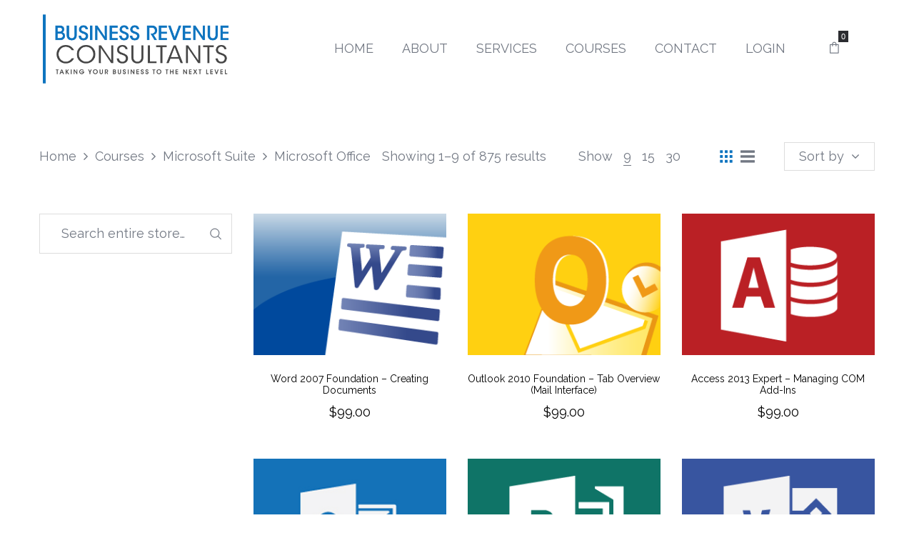

--- FILE ---
content_type: text/html; charset=UTF-8
request_url: https://brcus.com/product-category/microsoft-suite/microsoft-office/
body_size: 15828
content:
<!DOCTYPE html>
<html lang="en-CA">
<head>
    <meta charset="UTF-8"/>
    <meta name="viewport" content="width=device-width, initial-scale=1.0, maximum-scale=1.0, user-scalable=no" />
    <!--[if IE]>
    <meta http-equiv="X-UA-Compatible" content="IE=edge,chrome=1"/>
    <![endif]-->
    <link rel="profile" href="http://gmpg.org/xfn/11">
    <link rel="pingback" href="https://brcus.com/xmlrpc.php">
    <title>Microsoft Office &#8211; Business Revenue Consultants</title>
<meta name='robots' content='max-image-preview:large' />
	<style>img:is([sizes="auto" i], [sizes^="auto," i]) { contain-intrinsic-size: 3000px 1500px }</style>
	<style>.site-loading .la-image-loading {opacity: 1;visibility: visible;}.la-image-loading.spinner-custom .content {width: 100px;margin-top: -50px;height: 100px;margin-left: -50px;text-align: center;}.la-image-loading.spinner-custom .content img {width: auto;margin: 0 auto;}.site-loading #page.site{opacity: 0;transition: all .3s ease-in-out;}#page.site{opacity: 1;}.la-image-loading {opacity: 0;position: fixed;z-index: 999;left: 0;top: 0;right: 0;bottom: 0;background: #fff;overflow: hidden;transition: all .3s ease-in-out;visibility: hidden;}.la-image-loading .content {position: absolute;width: 50px;height: 50px;top: 50%;left: 50%;margin-left: -25px;margin-top: -50px;}.la-loader.spinner1 {height: 100%;width: 100%;display: block;box-shadow: 0px 0px 20px 0px rgba(0,0,0,0.15);-webkit-box-shadow: 0px 0px 20px 0px rgba(0,0,0,0.15);-webkit-animation: la-rotateplane 1.2s infinite ease-in-out;animation: la-rotateplane 1.2s infinite ease-in-out;border-radius: 3px;-moz-border-radius: 3px;-webkit-border-radius: 3px;background-color: #0e74bf;}@-webkit-keyframes la-rotateplane {  0% { -webkit-transform: perspective(120px) }  50% { -webkit-transform: perspective(120px) rotateY(180deg) }  100% { -webkit-transform: perspective(120px) rotateY(180deg)  rotateX(180deg) }}@keyframes la-rotateplane {  0% { transform: perspective(120px) rotateX(0deg) rotateY(0deg);}  50% { transform: perspective(120px) rotateX(-180.1deg) rotateY(0deg);}  100% { transform: perspective(120px) rotateX(-180deg) rotateY(-179.9deg);}}.la-loader.spinner2 {width: 40px;height: 40px;margin-top:-20px;margin-left:-20px;background-color: #0e74bf;box-shadow: 0px 0px 20px 0px rgba(0,0,0,0.15);-webkit-box-shadow: 0px 0px 20px 0px rgba(0,0,0,0.15);border-radius: 100%;-webkit-animation: la-scaleout 1.0s infinite ease-in-out;animation: la-scaleout 1.0s infinite ease-in-out;}@-webkit-keyframes la-scaleout {  0% { -webkit-transform: scale(0.0) }  100% {-webkit-transform: scale(1.0); opacity: 0;}}@keyframes la-scaleout {  0% {transform: scale(0.0);-webkit-transform: scale(0.0);}  100% {transform: scale(1.0);-webkit-transform: scale(1.0);opacity: 0;}}.la-loader.spinner3 {  margin: -9px 0px 0px -35px;  width: 70px;  text-align: center;}.la-loader.spinner3 .bounce1,.la-loader.spinner3 .bounce2,.la-loader.spinner3 .bounce3 {  width: 18px;  height: 18px;  background-color: #0e74bf;  box-shadow: 0px 0px 20px 0px rgba(0,0,0,0.15);  -webkit-box-shadow: 0px 0px 20px 0px rgba(0,0,0,0.15);  border-radius: 100%;  display: inline-block;  -webkit-animation: la-bouncedelay 1.4s infinite ease-in-out;  animation: la-bouncedelay 1.4s infinite ease-in-out;-webkit-animation-fill-mode: both;  animation-fill-mode: both;}.la-loader.spinner3 .bounce1 {  -webkit-animation-delay: -0.32s;  animation-delay: -0.32s;}.la-loader.spinner3 .bounce2 {  -webkit-animation-delay: -0.16s;  animation-delay: -0.16s;}@-webkit-keyframes la-bouncedelay {  0%, 80%, 100% { -webkit-transform: scale(0.0) }  40% { -webkit-transform: scale(1.0) }}@keyframes la-bouncedelay {  0%, 80%, 100% {transform: scale(0.0);}  40% {transform: scale(1.0);}}.la-loader.spinner4 {  margin: -20px 0px 0px -20px;  width: 40px;  height: 40px;  text-align: center;  -webkit-animation: la-rotate 2.0s infinite linear;  animation: la-rotate 2.0s infinite linear;}.la-loader.spinner4 .dot1,.la-loader.spinner4 .dot2 {  width: 60%;  height: 60%;  display: inline-block;  position: absolute;  top: 0;  background-color: #0e74bf;  border-radius: 100%;  -webkit-animation: la-bounce 2.0s infinite ease-in-out;  animation: la-bounce 2.0s infinite ease-in-out;  box-shadow: 0px 0px 20px 0px rgba(0,0,0,0.15);  -webkit-box-shadow: 0px 0px 20px 0px rgba(0,0,0,0.15);}.la-loader.spinner4 .dot2 {  top: auto;  bottom: 0px;  -webkit-animation-delay: -1.0s;  animation-delay: -1.0s;}@-webkit-keyframes la-rotate { 100% { -webkit-transform: rotate(360deg) }}@keyframes la-rotate { 100% { transform: rotate(360deg); -webkit-transform: rotate(360deg) }}@-webkit-keyframes la-bounce {  0%, 100% { -webkit-transform: scale(0.0) }  50% { -webkit-transform: scale(1.0) }}@keyframes la-bounce {  0%, 100% {transform: scale(0.0);}  50% { transform: scale(1.0);}}</style><link rel='dns-prefetch' href='//fonts.googleapis.com' />
<link rel="alternate" type="application/rss+xml" title="Business Revenue Consultants &raquo; Feed" href="https://brcus.com/feed/" />
<link rel="alternate" type="application/rss+xml" title="Business Revenue Consultants &raquo; Comments Feed" href="https://brcus.com/comments/feed/" />
<link rel="alternate" type="application/rss+xml" title="Business Revenue Consultants &raquo; Microsoft Office Category Feed" href="https://brcus.com/product-category/microsoft-suite/microsoft-office/feed/" />
<script type="text/javascript">
/* <![CDATA[ */
window._wpemojiSettings = {"baseUrl":"https:\/\/s.w.org\/images\/core\/emoji\/15.1.0\/72x72\/","ext":".png","svgUrl":"https:\/\/s.w.org\/images\/core\/emoji\/15.1.0\/svg\/","svgExt":".svg","source":{"concatemoji":"https:\/\/brcus.com\/wp-includes\/js\/wp-emoji-release.min.js"}};
/*! This file is auto-generated */
!function(i,n){var o,s,e;function c(e){try{var t={supportTests:e,timestamp:(new Date).valueOf()};sessionStorage.setItem(o,JSON.stringify(t))}catch(e){}}function p(e,t,n){e.clearRect(0,0,e.canvas.width,e.canvas.height),e.fillText(t,0,0);var t=new Uint32Array(e.getImageData(0,0,e.canvas.width,e.canvas.height).data),r=(e.clearRect(0,0,e.canvas.width,e.canvas.height),e.fillText(n,0,0),new Uint32Array(e.getImageData(0,0,e.canvas.width,e.canvas.height).data));return t.every(function(e,t){return e===r[t]})}function u(e,t,n){switch(t){case"flag":return n(e,"\ud83c\udff3\ufe0f\u200d\u26a7\ufe0f","\ud83c\udff3\ufe0f\u200b\u26a7\ufe0f")?!1:!n(e,"\ud83c\uddfa\ud83c\uddf3","\ud83c\uddfa\u200b\ud83c\uddf3")&&!n(e,"\ud83c\udff4\udb40\udc67\udb40\udc62\udb40\udc65\udb40\udc6e\udb40\udc67\udb40\udc7f","\ud83c\udff4\u200b\udb40\udc67\u200b\udb40\udc62\u200b\udb40\udc65\u200b\udb40\udc6e\u200b\udb40\udc67\u200b\udb40\udc7f");case"emoji":return!n(e,"\ud83d\udc26\u200d\ud83d\udd25","\ud83d\udc26\u200b\ud83d\udd25")}return!1}function f(e,t,n){var r="undefined"!=typeof WorkerGlobalScope&&self instanceof WorkerGlobalScope?new OffscreenCanvas(300,150):i.createElement("canvas"),a=r.getContext("2d",{willReadFrequently:!0}),o=(a.textBaseline="top",a.font="600 32px Arial",{});return e.forEach(function(e){o[e]=t(a,e,n)}),o}function t(e){var t=i.createElement("script");t.src=e,t.defer=!0,i.head.appendChild(t)}"undefined"!=typeof Promise&&(o="wpEmojiSettingsSupports",s=["flag","emoji"],n.supports={everything:!0,everythingExceptFlag:!0},e=new Promise(function(e){i.addEventListener("DOMContentLoaded",e,{once:!0})}),new Promise(function(t){var n=function(){try{var e=JSON.parse(sessionStorage.getItem(o));if("object"==typeof e&&"number"==typeof e.timestamp&&(new Date).valueOf()<e.timestamp+604800&&"object"==typeof e.supportTests)return e.supportTests}catch(e){}return null}();if(!n){if("undefined"!=typeof Worker&&"undefined"!=typeof OffscreenCanvas&&"undefined"!=typeof URL&&URL.createObjectURL&&"undefined"!=typeof Blob)try{var e="postMessage("+f.toString()+"("+[JSON.stringify(s),u.toString(),p.toString()].join(",")+"));",r=new Blob([e],{type:"text/javascript"}),a=new Worker(URL.createObjectURL(r),{name:"wpTestEmojiSupports"});return void(a.onmessage=function(e){c(n=e.data),a.terminate(),t(n)})}catch(e){}c(n=f(s,u,p))}t(n)}).then(function(e){for(var t in e)n.supports[t]=e[t],n.supports.everything=n.supports.everything&&n.supports[t],"flag"!==t&&(n.supports.everythingExceptFlag=n.supports.everythingExceptFlag&&n.supports[t]);n.supports.everythingExceptFlag=n.supports.everythingExceptFlag&&!n.supports.flag,n.DOMReady=!1,n.readyCallback=function(){n.DOMReady=!0}}).then(function(){return e}).then(function(){var e;n.supports.everything||(n.readyCallback(),(e=n.source||{}).concatemoji?t(e.concatemoji):e.wpemoji&&e.twemoji&&(t(e.twemoji),t(e.wpemoji)))}))}((window,document),window._wpemojiSettings);
/* ]]> */
</script>
<style id='wp-emoji-styles-inline-css' type='text/css'>

	img.wp-smiley, img.emoji {
		display: inline !important;
		border: none !important;
		box-shadow: none !important;
		height: 1em !important;
		width: 1em !important;
		margin: 0 0.07em !important;
		vertical-align: -0.1em !important;
		background: none !important;
		padding: 0 !important;
	}
</style>
<link rel='stylesheet' id='wp-block-library-css' href='https://brcus.com/wp-includes/css/dist/block-library/style.min.css' type='text/css' media='all' />
<style id='classic-theme-styles-inline-css' type='text/css'>
/*! This file is auto-generated */
.wp-block-button__link{color:#fff;background-color:#32373c;border-radius:9999px;box-shadow:none;text-decoration:none;padding:calc(.667em + 2px) calc(1.333em + 2px);font-size:1.125em}.wp-block-file__button{background:#32373c;color:#fff;text-decoration:none}
</style>
<style id='global-styles-inline-css' type='text/css'>
:root{--wp--preset--aspect-ratio--square: 1;--wp--preset--aspect-ratio--4-3: 4/3;--wp--preset--aspect-ratio--3-4: 3/4;--wp--preset--aspect-ratio--3-2: 3/2;--wp--preset--aspect-ratio--2-3: 2/3;--wp--preset--aspect-ratio--16-9: 16/9;--wp--preset--aspect-ratio--9-16: 9/16;--wp--preset--color--black: #000000;--wp--preset--color--cyan-bluish-gray: #abb8c3;--wp--preset--color--white: #ffffff;--wp--preset--color--pale-pink: #f78da7;--wp--preset--color--vivid-red: #cf2e2e;--wp--preset--color--luminous-vivid-orange: #ff6900;--wp--preset--color--luminous-vivid-amber: #fcb900;--wp--preset--color--light-green-cyan: #7bdcb5;--wp--preset--color--vivid-green-cyan: #00d084;--wp--preset--color--pale-cyan-blue: #8ed1fc;--wp--preset--color--vivid-cyan-blue: #0693e3;--wp--preset--color--vivid-purple: #9b51e0;--wp--preset--gradient--vivid-cyan-blue-to-vivid-purple: linear-gradient(135deg,rgba(6,147,227,1) 0%,rgb(155,81,224) 100%);--wp--preset--gradient--light-green-cyan-to-vivid-green-cyan: linear-gradient(135deg,rgb(122,220,180) 0%,rgb(0,208,130) 100%);--wp--preset--gradient--luminous-vivid-amber-to-luminous-vivid-orange: linear-gradient(135deg,rgba(252,185,0,1) 0%,rgba(255,105,0,1) 100%);--wp--preset--gradient--luminous-vivid-orange-to-vivid-red: linear-gradient(135deg,rgba(255,105,0,1) 0%,rgb(207,46,46) 100%);--wp--preset--gradient--very-light-gray-to-cyan-bluish-gray: linear-gradient(135deg,rgb(238,238,238) 0%,rgb(169,184,195) 100%);--wp--preset--gradient--cool-to-warm-spectrum: linear-gradient(135deg,rgb(74,234,220) 0%,rgb(151,120,209) 20%,rgb(207,42,186) 40%,rgb(238,44,130) 60%,rgb(251,105,98) 80%,rgb(254,248,76) 100%);--wp--preset--gradient--blush-light-purple: linear-gradient(135deg,rgb(255,206,236) 0%,rgb(152,150,240) 100%);--wp--preset--gradient--blush-bordeaux: linear-gradient(135deg,rgb(254,205,165) 0%,rgb(254,45,45) 50%,rgb(107,0,62) 100%);--wp--preset--gradient--luminous-dusk: linear-gradient(135deg,rgb(255,203,112) 0%,rgb(199,81,192) 50%,rgb(65,88,208) 100%);--wp--preset--gradient--pale-ocean: linear-gradient(135deg,rgb(255,245,203) 0%,rgb(182,227,212) 50%,rgb(51,167,181) 100%);--wp--preset--gradient--electric-grass: linear-gradient(135deg,rgb(202,248,128) 0%,rgb(113,206,126) 100%);--wp--preset--gradient--midnight: linear-gradient(135deg,rgb(2,3,129) 0%,rgb(40,116,252) 100%);--wp--preset--font-size--small: 13px;--wp--preset--font-size--medium: 20px;--wp--preset--font-size--large: 36px;--wp--preset--font-size--x-large: 42px;--wp--preset--spacing--20: 0.44rem;--wp--preset--spacing--30: 0.67rem;--wp--preset--spacing--40: 1rem;--wp--preset--spacing--50: 1.5rem;--wp--preset--spacing--60: 2.25rem;--wp--preset--spacing--70: 3.38rem;--wp--preset--spacing--80: 5.06rem;--wp--preset--shadow--natural: 6px 6px 9px rgba(0, 0, 0, 0.2);--wp--preset--shadow--deep: 12px 12px 50px rgba(0, 0, 0, 0.4);--wp--preset--shadow--sharp: 6px 6px 0px rgba(0, 0, 0, 0.2);--wp--preset--shadow--outlined: 6px 6px 0px -3px rgba(255, 255, 255, 1), 6px 6px rgba(0, 0, 0, 1);--wp--preset--shadow--crisp: 6px 6px 0px rgba(0, 0, 0, 1);}:where(.is-layout-flex){gap: 0.5em;}:where(.is-layout-grid){gap: 0.5em;}body .is-layout-flex{display: flex;}.is-layout-flex{flex-wrap: wrap;align-items: center;}.is-layout-flex > :is(*, div){margin: 0;}body .is-layout-grid{display: grid;}.is-layout-grid > :is(*, div){margin: 0;}:where(.wp-block-columns.is-layout-flex){gap: 2em;}:where(.wp-block-columns.is-layout-grid){gap: 2em;}:where(.wp-block-post-template.is-layout-flex){gap: 1.25em;}:where(.wp-block-post-template.is-layout-grid){gap: 1.25em;}.has-black-color{color: var(--wp--preset--color--black) !important;}.has-cyan-bluish-gray-color{color: var(--wp--preset--color--cyan-bluish-gray) !important;}.has-white-color{color: var(--wp--preset--color--white) !important;}.has-pale-pink-color{color: var(--wp--preset--color--pale-pink) !important;}.has-vivid-red-color{color: var(--wp--preset--color--vivid-red) !important;}.has-luminous-vivid-orange-color{color: var(--wp--preset--color--luminous-vivid-orange) !important;}.has-luminous-vivid-amber-color{color: var(--wp--preset--color--luminous-vivid-amber) !important;}.has-light-green-cyan-color{color: var(--wp--preset--color--light-green-cyan) !important;}.has-vivid-green-cyan-color{color: var(--wp--preset--color--vivid-green-cyan) !important;}.has-pale-cyan-blue-color{color: var(--wp--preset--color--pale-cyan-blue) !important;}.has-vivid-cyan-blue-color{color: var(--wp--preset--color--vivid-cyan-blue) !important;}.has-vivid-purple-color{color: var(--wp--preset--color--vivid-purple) !important;}.has-black-background-color{background-color: var(--wp--preset--color--black) !important;}.has-cyan-bluish-gray-background-color{background-color: var(--wp--preset--color--cyan-bluish-gray) !important;}.has-white-background-color{background-color: var(--wp--preset--color--white) !important;}.has-pale-pink-background-color{background-color: var(--wp--preset--color--pale-pink) !important;}.has-vivid-red-background-color{background-color: var(--wp--preset--color--vivid-red) !important;}.has-luminous-vivid-orange-background-color{background-color: var(--wp--preset--color--luminous-vivid-orange) !important;}.has-luminous-vivid-amber-background-color{background-color: var(--wp--preset--color--luminous-vivid-amber) !important;}.has-light-green-cyan-background-color{background-color: var(--wp--preset--color--light-green-cyan) !important;}.has-vivid-green-cyan-background-color{background-color: var(--wp--preset--color--vivid-green-cyan) !important;}.has-pale-cyan-blue-background-color{background-color: var(--wp--preset--color--pale-cyan-blue) !important;}.has-vivid-cyan-blue-background-color{background-color: var(--wp--preset--color--vivid-cyan-blue) !important;}.has-vivid-purple-background-color{background-color: var(--wp--preset--color--vivid-purple) !important;}.has-black-border-color{border-color: var(--wp--preset--color--black) !important;}.has-cyan-bluish-gray-border-color{border-color: var(--wp--preset--color--cyan-bluish-gray) !important;}.has-white-border-color{border-color: var(--wp--preset--color--white) !important;}.has-pale-pink-border-color{border-color: var(--wp--preset--color--pale-pink) !important;}.has-vivid-red-border-color{border-color: var(--wp--preset--color--vivid-red) !important;}.has-luminous-vivid-orange-border-color{border-color: var(--wp--preset--color--luminous-vivid-orange) !important;}.has-luminous-vivid-amber-border-color{border-color: var(--wp--preset--color--luminous-vivid-amber) !important;}.has-light-green-cyan-border-color{border-color: var(--wp--preset--color--light-green-cyan) !important;}.has-vivid-green-cyan-border-color{border-color: var(--wp--preset--color--vivid-green-cyan) !important;}.has-pale-cyan-blue-border-color{border-color: var(--wp--preset--color--pale-cyan-blue) !important;}.has-vivid-cyan-blue-border-color{border-color: var(--wp--preset--color--vivid-cyan-blue) !important;}.has-vivid-purple-border-color{border-color: var(--wp--preset--color--vivid-purple) !important;}.has-vivid-cyan-blue-to-vivid-purple-gradient-background{background: var(--wp--preset--gradient--vivid-cyan-blue-to-vivid-purple) !important;}.has-light-green-cyan-to-vivid-green-cyan-gradient-background{background: var(--wp--preset--gradient--light-green-cyan-to-vivid-green-cyan) !important;}.has-luminous-vivid-amber-to-luminous-vivid-orange-gradient-background{background: var(--wp--preset--gradient--luminous-vivid-amber-to-luminous-vivid-orange) !important;}.has-luminous-vivid-orange-to-vivid-red-gradient-background{background: var(--wp--preset--gradient--luminous-vivid-orange-to-vivid-red) !important;}.has-very-light-gray-to-cyan-bluish-gray-gradient-background{background: var(--wp--preset--gradient--very-light-gray-to-cyan-bluish-gray) !important;}.has-cool-to-warm-spectrum-gradient-background{background: var(--wp--preset--gradient--cool-to-warm-spectrum) !important;}.has-blush-light-purple-gradient-background{background: var(--wp--preset--gradient--blush-light-purple) !important;}.has-blush-bordeaux-gradient-background{background: var(--wp--preset--gradient--blush-bordeaux) !important;}.has-luminous-dusk-gradient-background{background: var(--wp--preset--gradient--luminous-dusk) !important;}.has-pale-ocean-gradient-background{background: var(--wp--preset--gradient--pale-ocean) !important;}.has-electric-grass-gradient-background{background: var(--wp--preset--gradient--electric-grass) !important;}.has-midnight-gradient-background{background: var(--wp--preset--gradient--midnight) !important;}.has-small-font-size{font-size: var(--wp--preset--font-size--small) !important;}.has-medium-font-size{font-size: var(--wp--preset--font-size--medium) !important;}.has-large-font-size{font-size: var(--wp--preset--font-size--large) !important;}.has-x-large-font-size{font-size: var(--wp--preset--font-size--x-large) !important;}
:where(.wp-block-post-template.is-layout-flex){gap: 1.25em;}:where(.wp-block-post-template.is-layout-grid){gap: 1.25em;}
:where(.wp-block-columns.is-layout-flex){gap: 2em;}:where(.wp-block-columns.is-layout-grid){gap: 2em;}
:root :where(.wp-block-pullquote){font-size: 1.5em;line-height: 1.6;}
</style>
<link rel='stylesheet' id='contact-form-7-css' href='https://brcus.com/wp-content/plugins/contact-form-7/includes/css/styles.css' type='text/css' media='all' />
<style id='woocommerce-inline-inline-css' type='text/css'>
.woocommerce form .form-row .required { visibility: visible; }
</style>
<link rel='stylesheet' id='la-swatches-css' href='https://brcus.com/wp-content/plugins/la-studio-core/swatches/assets/css/swatches.css' type='text/css' media='all' />
<link rel='stylesheet' id='animate-css-css' href='https://brcus.com/wp-content/plugins/la-studio-core/assets/css/animate.min.css' type='text/css' media='all' />
<link rel='stylesheet' id='font-awesome-css' href='https://brcus.com/wp-content/plugins/la-studio-core/assets/css/font-awesome.min.css' type='text/css' media='all' />
<link rel='stylesheet' id='font-linearicons-css' href='https://brcus.com/wp-content/plugins/la-studio-core/assets/css/font-linearicons.min.css' type='text/css' media='all' />
<link rel='stylesheet' id='brands-styles-css' href='https://brcus.com/wp-content/plugins/woocommerce/assets/css/brands.css' type='text/css' media='all' />
<link rel='stylesheet' id='oasis-base-css' href='https://brcus.com/wp-content/themes/oasis/assets/css/base.css' type='text/css' media='all' />
<link rel='stylesheet' id='oasis-theme-css' href='https://brcus.com/wp-content/themes/oasis/assets/css/theme.css' type='text/css' media='all' />
<link rel='stylesheet' id='oasis-woocommerce-css' href='https://brcus.com/wp-content/themes/oasis/assets/css/woocommerce.css' type='text/css' media='all' />
<link rel='stylesheet' id='oasis-responsive-css' href='https://brcus.com/wp-content/themes/oasis/assets/css/responsive.css' type='text/css' media='all' />
<link rel='stylesheet' id='oasis-google_fonts-css' href='//fonts.googleapis.com/css?family=Raleway%3A100%2C200%2C300%2Cregular%2C500%2C600%2C700%2C800%2C900%7CRaleway%3A100%2C200%2C300%2Cregular%2C500%2C600%2C700%2C800%2C900%7CRaleway%3A100%2C200%2C300%2Cregular%2C500%2C600%2C700%2C800%2C900&#038;subset=latin%2Clatin-ext' type='text/css' media='all' />
<link rel='stylesheet' id='oasis-default-css' href='https://brcus.com/wp-content/themes/oasis-child/style.css' type='text/css' media='all' />
<style id='oasis-default-inline-css' type='text/css'>
.section-page-header {background-repeat: repeat;background-position: left top;background-attachment: scroll;background-size: cover;background-color: rgba(255,255,255,0);}.section-page-header .page-header-inner{padding-top: 40px;padding-bottom: 40px;}@media(min-width: 768px){.section-page-header .page-header-inner{padding-top: 70px;padding-bottom: 70px;}}@media(min-width: 992px){.section-page-header .page-header-inner{padding-top: 70px;padding-bottom: 70px;}}.site-header-mobile .site-header-inner,#masthead_aside,.site-header .site-header-inner {background-color: #ffffff;}.enable-header-transparency .site-header:not(.is-sticky) .site-header-inner {background-color: #ffffff;}.item--category, .highlight-font-family {font-family: Raleway;}body {font-family: Raleway;font-size: 18px;color: #727883;}a:focus, a:hover {color: #0e74bf;}input, select, textarea {border-color: #dddddd;padding: 10px 20px;}input:focus, select:focus, textarea:focus {border-color: #000;}.button,button,html input[type="button"],input[type="reset"],input[type="submit"],.btn {background-color: #fff;color: #000;border-color: #000;}.button:hover,button:hover,html input[type="button"]:hover,input[type="reset"]:hover,input[type="submit"]:hover,.btn:hover {background-color: #000;color: #fff;}.button.btn-secondary,button.btn-secondary,html input[type="button"].btn-secondary,input[type="reset"].btn-secondary,input[type="submit"].btn-secondary,.btn.btn-secondary {background-color: #000;border-color: #000;color: #fff;}.button.btn-secondary:hover,button.btn-secondary:hover,html input[type="button"].btn-secondary:hover,input[type="reset"].btn-secondary:hover,input[type="submit"].btn-secondary:hover,.btn.btn-secondary:hover {background-color: #0e74bf;border-color: #0e74bf;color: #fff;}.button.btn-primary,button.btn-primary,html input[type="button"].btn-primary,input[type="reset"].btn-primary,input[type="submit"].btn-primary,.btn.btn-primary {background-color: #0e74bf;border-color: #0e74bf;color: #fff;}.button.btn-primary:hover,button.btn-primary:hover,html input[type="button"].btn-primary:hover,input[type="reset"].btn-primary:hover,input[type="submit"].btn-primary:hover,.btn.btn-primary:hover {background-color: #000;border-color: #000;color: #fff;}.button.alt {background-color: #000;border-color: #000;color: #fff;}.button.alt:hover {background-color: #0e74bf;border-color: #0e74bf;color: #fff;}h1,.h1, h2,.h2, h3,.h3, h4,.h4, h5,.h5, h6,.h6 {font-family: Raleway;color: #000;}table th {color: #000;}table,table th,table td {border-color: #dddddd;}.star-rating {color: #727883;}.star-rating span {color: #000;}.la-pagination ul .page-numbers {border-color: #000;color: #000;}.la-pagination ul .page-numbers.current, .la-pagination ul .page-numbers:hover {border-color: #000;color: #fff;background: #000;}.share-links a {border-color: #dddddd;}.search-form .search-button:hover {color: #0e74bf;}.slick-slider button.slick-arrow:hover {background-color: #0e74bf;border-color: #0e74bf;}.slick-slider .slick-dots li:hover button,.slick-slider .slick-dots .slick-active button {background-color: #0e74bf;}.vertical-style ul li:hover a, .vertical-style ul li.active a {color: #0e74bf;}.filter-style-default ul li:hover a, .filter-style-default ul li.active a {border-bottom-color: #0e74bf;}.block-title-inside .la-contacts-item > span:first-child {font-family: Raleway;color: #000;}.top-area {background-color: #2b2c30;color: #a9aebd;}.top-area a {color: #696c75;}.top-area a:hover {color: #fff;}.header-toggle-cart .header_shopping_cart .buttons .wc-forward {color: #000;}.header-toggle-cart .header_shopping_cart .buttons .wc-forward:hover {color: #0e74bf;}.header-toggle-cart .header_shopping_cart .buttons .checkout {color: #fff;background: #000;}.header-toggle-cart .header_shopping_cart .buttons .checkout:hover {color: #fff;background-color: #0e74bf;}.site-header .header-search {color: #ffffff;}.site-header .btn-aside-toggle,.site-header .header-toggle-cart > a,.site-header .header-top-nav ul.menu > li > a {color: #ffffff;}.site-header .btn-aside-toggle:hover,.site-header .btn-aside-toggle.active,.site-header .header-toggle-cart.active > a,.site-header .header-toggle-cart:hover > a,.site-header .header-top-nav ul.menu > li:hover > a {color: #1e73be;}.header-top-areas .header-search {color: #ffffff;}.header-top-areas .header-top-nav ul.menu > li > a,.header-top-areas .header-toggle-cart > a {color: #ffffff;}.header-top-areas .header-top-nav ul.menu > li:hover > a,.header-top-areas .header-toggle-cart.active > a,.header-top-areas .header-toggle-cart:hover > a {color: #1e73be;}.header-v1 .header-bottom {border-top-color: #dddddd;border-bottom-color: #dddddd;}.header-v1 .header-bottom .mega-menu > li > a{color: #000000;background-color: rgba(0, 0, 0, 0);}.header-v1 .header-bottom .mega-menu > li:hover > a{color: #1e73be;background-color: rgba(0, 0, 0, 0);}.header-v1 .header-bottom .mega-menu > li.active > a{color: #1e73be;background-color: rgba(0, 0, 0, 0);}.header-v2 .header--aside .site-main-nav .mega-menu > li > a{color: #000000;background-color: rgba(0, 0, 0, 0);}.header-v2 .header--aside .site-main-nav .mega-menu > li:hover > a{color: #1e73be;background-color: rgba(0, 0, 0, 0);}.header-v2 .header--aside .site-main-nav .mega-menu > li.active > a{color: #1e73be;background-color: rgba(0, 0, 0, 0);}.header-v4 .site-header .site-main-nav .mega-menu > li > a{color: #000000;background-color: rgba(0, 0, 0, 0);}.header-v4 .site-header .site-main-nav .mega-menu > li:hover > a{color: #1e73be;background-color: rgba(0, 0, 0, 0);}.header-v4 .site-header .site-main-nav .mega-menu > li.active > a{color: #1e73be;background-color: rgba(0, 0, 0, 0);}.header-v5 .header-main .header-search .search-button:hover {color: #0e74bf;}.header-v5 .site-category-nav .toggle-category-menu {background: #0e74bf;}.header-v5 .site-header .header-toggle-cart > a > i {color: #0e74bf;}.header-v5 .site-header .mega-menu > li > a{color: #000000;background-color: rgba(0, 0, 0, 0);}.header-v5 .site-header .mega-menu > li:hover > a{color: #1e73be;background-color: rgba(0, 0, 0, 0);}.header-v5 .site-header .mega-menu > li.active > a{color: #1e73be;background-color: transparent;}.header-v5.enable-header-transparency .site-header:not(.is-sticky) .mega-menu > li > a{color: #2b2c30;background-color: rgba(0, 0, 0, 0);}.header-v5.enable-header-transparency .site-header:not(.is-sticky) .mega-menu > li:hover > a{color: #26bf43;background-color: rgba(0, 0, 0, 0);}.header-v5.enable-header-transparency .site-header:not(.is-sticky) .mega-menu > li.active > a{color: #26bf43;background-color: rgba(0, 0, 0, 0);}.header-v5 .site-category-nav .nav-inner{background: #1e1e21;}.header-v5 .site-header .site-category-nav .nav-inner .mega-menu > li > a{color: #ffffff;}.header-v5 .site-header .site-category-nav .nav-inner .mega-menu > li:hover > a{color: #0e74bf;}.header-v5 .site-header .site-category-nav .nav-inner .mega-menu > li.active > a{color: #0e74bf;}.header-v6 .header-main .header-search .search-button {background: #0e74bf;}.header-v6 .header-main .header-search .search-button:hover {background-color: #000;}.enable-header-transparency .site-header:not(.is-sticky) .header-search {color: #ffffff;}.enable-header-transparency .site-header:not(.is-sticky) .btn-aside-toggle,.enable-header-transparency .site-header:not(.is-sticky) .header-toggle-cart > a,.enable-header-transparency .site-header:not(.is-sticky) .header-top-nav ul.menu > li > a {color: #ffffff;}.enable-header-transparency .site-header:not(.is-sticky) .btn-aside-toggle:hover,.enable-header-transparency .site-header:not(.is-sticky) .btn-aside-toggle.active,.enable-header-transparency .site-header:not(.is-sticky) .header-toggle-cart.active > a,.enable-header-transparency .site-header:not(.is-sticky) .header-toggle-cart:hover > a,.enable-header-transparency .site-header:not(.is-sticky) .header-top-nav ul.menu > li:hover > a {color: #26bf43;}.enable-header-transparency .header-top-areas .header-search {color: #ffffff;}.enable-header-transparency .header-top-areas .header-top-nav ul.menu > li > a,.enable-header-transparency .header-top-areas .header-toggle-cart > a {color: #ffffff;}.enable-header-transparency .header-top-areas .header-top-nav ul.menu > li:hover > a,.enable-header-transparency .header-top-areas .header-toggle-cart.active > a,.enable-header-transparency .header-top-areas .header-toggle-cart:hover > a {color: #26bf43;}.dl-menuwrapper ul {background: #111;border-color: #dddddd;}.dl-menuwrapper li {border-top-color: #dddddd;}.dl-menuwrapper li li > a{background-color: rgba(0,0,0,0);color: #0e74bf;}.dl-menuwrapper li li.active > a{background-color: rgba(0,0,0,0);color: #0e74bf;}.dl-menuwrapper li a{background-color: rgba(0,0,0,0);color: #fff;}.dl-menuwrapper li.active > a{background-color: rgba(0,0,0,0);color: #727883;}.site-header-mobile .header-main .search-form{border-color: #dddddd;color: #000;}.site-header-mobile .btn-mobile-menu-trigger,.site-header-mobile .header-toggle-cart > a{color: #ffffff;}.site-header-mobile .btn-mobile-menu-trigger:hover,.site-header-mobile .btn-mobile-menu-trigger.active,.site-header-mobile .header-toggle-cart:hover > a{color: #1e73be;}.mega-menu .tip.hot,.menu .tip.hot {background-color: #0e74bf;}.mega-menu .tip.hot .tip-arrow:before,.menu .tip.hot .tip-arrow:before {color: #0e74bf;}.mega-menu .popup li > a {color: #696c75;background-color: rgba(0,0,0,0);}.mega-menu .popup li:hover > a {color: #1c1d1f;background-color: rgba(0,0,0,0);}.mega-menu .popup li.active > a {color: #1c1d1f;background-color: rgba(0,0,0,0);}.mega-menu .popup > .inner,.mega-menu .mm-popup-wide .inner > ul.sub-menu > li li ul.sub-menu,.mega-menu .mm-popup-narrow ul ul {background-color: #fff;}.mega-menu .mm-popup-wide .inner > ul.sub-menu > li li li:hover > a,.mega-menu .mm-popup-narrow li.menu-item:hover > a {color: #1c1d1f;background-color: rgba(0,0,0,0);}.mega-menu .mm-popup-wide .inner > ul.sub-menu > li li li.active > a,.mega-menu .mm-popup-narrow li.menu-item.active > a {color: #1c1d1f;background-color: rgba(0,0,0,0);}.mega-menu .mm-popup-wide .inner > ul.sub-menu > li > a {color: #1c1d1f;}.sidebar-inner .product-title,.mini_cart_item a:not(.remove) {color: #000;font-family: Raleway;}.site-footer {color: #e8e8e8;background-color: #353537;}.site-footer a {color: #e8e8e8;}.site-footer a:hover {color: #0e74bf;}.site-footer .widget .widget-title {color: #ffffff;}.showposts-loop.showposts-loop-list-1col .link-readmore,.showposts-list.loop-style-1 .link-readmore {color: #000;}.tags-list a:hover {color: #0e74bf;}.item--category {color: #727883;}.item--category a:hover {color: #0e74bf;}.entry-meta {color: #727883;}.entry-meta a:hover {color: #0e74bf;}.btn-readmore {font-family: Raleway;color: #000;}.btn-readmore i {color: #0e74bf;}.author-info .author-bio {color: #727883;}.post-navigation .post-title {color: #000;}.commentlist .comment-author {color: #000;}.commentlist .meta {color: #727883;}.commentlist .comment-reply-link {border-color: #dddddd;}.wc-tab-content .commentlist .meta strong {color: #000;}.vc_btn3-container .vc_btn3 {text-align: center;max-width: 100%;overflow: hidden;line-height: inherit;color: #fff;}.vc_btn3-container .vc_btn3.vc_btn3-color-la-primary {background-color: #0e74bf;border-color: #0e74bf;}.vc_btn3-container .vc_btn3.vc_btn3-color-la-secondary {background-color: #000;border-color: #000;}.vc_btn3-container .vc_btn3.vc_btn3-color-la-white {color: #000;}.vc_btn3-container .vc_btn3.vc_btn3-color-la-transparent {color: #000 !important;border-color: #000 !important;}.vc_btn3-container .vc_btn3.vc_btn3-color-la-transparent:hover {background-color: #0e74bf;color: #fff !important;border-color: #0e74bf !important;}.vc_btn3-container .vc_general.vc_btn3:hover {background-color: #0e74bf;border-color: #0e74bf;color: #fff;}.social-media-link.style-round a, .social-media-link.style-square a, .social-media-link.style-circle a {background-color: #000;}.social-media-link.style-round a:hover, .social-media-link.style-square a:hover, .social-media-link.style-circle a:hover {background-color: #0e74bf;}.loop-style-3 .team-member-item .item--title a {color: #0e74bf;}.loop-style-3 .team-member-item .item--social a:hover {color: #0e74bf;}.loop-style-4 .team-member-item .item--social {background-color: #0e74bf;}.loop-style-4 .team-member-item .item--title:before {border-top-color: #0e74bf;}.vc_tta[class*="tabs-la-"] .vc_tta-tabs-list li.vc_active a {color: #0e74bf;}.vc_tta.tabs-la-2 .vc_tta-tabs-list {border-bottom-color: 1px solid #dddddd;}.la-sc-icon-boxes .box-icon-style-simple {color: #0e74bf;}.la-sc-icon-boxes .box-icon-style-square,.la-sc-icon-boxes .box-icon-style-circle,.la-sc-icon-boxes .box-icon-style-round {background-color: #0e74bf;}.subscribe-form .field-submit .wpcf7-submit {background: #000;}.vc_tta.vc_tta-accordion.vc_tta-style-la-1 .vc_tta-panel-title {border-bottom-color: #dddddd;}.vc_tta.vc_tta-accordion.vc_tta-style-la-2 .vc_tta-panel.vc_active .vc_tta-panel-title {color: #0e74bf;}.la-pricing-table .wrap-icon .icon-inner {color: #0e74bf;}.la-pricing-table .price-box .price-value {color: #000;}.la-pricing-table .package-featured li strong {color: #000;}.la-pricing-table-wrap.style-1 .pricing-heading {color: #0e74bf;}.la-pricing-table-wrap.style-1 .package-featured li {border-top-color: #dddddd;}.la-pricing-table-wrap.style-1 .pricing-action a {color: #0e74bf;}.la-pricing-table-wrap.style-1 .pricing-action a:hover {background-color: #0e74bf;border-color: #0e74bf;}.la-pricing-table-wrap.style-1.is_box_featured .pricing-action a {background-color: #0e74bf;border-color: #0e74bf;}.la-pricing-table-wrap.style-2 .la-pricing-table {border-color: #dddddd;}.la-pricing-table-wrap.style-2 .la-pricing-table .pricing-heading {background-color: #0e74bf;}.la-pricing-table-wrap.style-2 .la-pricing-table .wrap-icon .icon-inner {color: #0e74bf;}.la-pricing-table-wrap.style-2 .la-pricing-table .pricing-action {background-color: #0e74bf;}.item--overlay {background-color: #0e74bf;}.three-text-color,.text-color-highlight,.highlight-text-color {color: #727883 !important;}.text-color-heading {color: #000 !important;}.text-color-primary {color: #0e74bf !important;}.select2-container .select2-choice,.select2-search,.select2-dropdown-open.select2-drop-above .select2-choice,.select2-dropdown-open.select2-drop-above .select2-choices,.select2-drop.select2-drop-active,.select2-input,.input-text {border-color: #dddddd;}.stars [class*="star-"]:hover, .stars [class*="star-"].active {color: #0e74bf;}.onsale,.onsale-badge {background: #0e74bf;}.wc-toolbar .wc-view-toggle .active {color: #0e74bf;}.wc-toolbar .wc-toolbar-left .wc-ordering {border-color: #dddddd;}.wc-ordering ul {border-color: #dddddd;}.wc-ordering ul li:hover a, .wc-ordering ul li.active a {background-color: #0e74bf;}.wc-tabs {font-family: Raleway;}.wc-tabs .active a {color: #000;border-color: #000;}.product-item .button:hover {color: #0e74bf;}.product-item .button,.product-item .added_to_cart {color: #000;}.product-item .button:hover,.product-item .added_to_cart:hover {color: #0e74bf;}.product-item .price {color: #000;}.products.products-list.products-list-book .product-item .product--action {border-top: 1px solid #eaeaed;}.products.products-list.products-list-book .product-item .product--action a:last-child {background-color: #0e74bf;border-color: #0e74bf;}.product--thumbnails .slick-current img {border-color: #dddddd;}.product--summary .price {color: #000;font-family: Raleway;}.product--summary .variations label,.product--summary .product_meta label {color: #000;}.product-single-design-3 .design-03-row-02 .product_meta label {color: #000;}.shop_table.cart th {color: #727883;}td.actions .coupon {border-color: #dddddd;}.woocommerce-MyAccount-navigation li.is-active a {color: #0e74bf;}.custom-header-top-text{background-color: #fff;color: #252634;}.backtotop-container{display: none;}.home .site-main,.page-template-default .site-main{padding-bottom: 0;}
</style>
<link rel='stylesheet' id='oasis-child-style-css' href='https://brcus.com/wp-content/themes/oasis-child/style.css' type='text/css' media='all' />
<script type="text/javascript" src="https://brcus.com/wp-includes/js/jquery/jquery.min.js" id="jquery-core-js"></script>
<script type="text/javascript" src="https://brcus.com/wp-includes/js/jquery/jquery-migrate.min.js" id="jquery-migrate-js"></script>
<script type="text/javascript" src="https://brcus.com/wp-content/plugins/woocommerce/assets/js/jquery-blockui/jquery.blockUI.min.js" id="jquery-blockui-js" defer="defer" data-wp-strategy="defer"></script>
<script type="text/javascript" id="wc-add-to-cart-js-extra">
/* <![CDATA[ */
var wc_add_to_cart_params = {"ajax_url":"\/wp-admin\/admin-ajax.php","wc_ajax_url":"\/?wc-ajax=%%endpoint%%","i18n_view_cart":"View cart","cart_url":"https:\/\/brcus.com\/cart-2\/","is_cart":"","cart_redirect_after_add":"yes"};
/* ]]> */
</script>
<script type="text/javascript" src="https://brcus.com/wp-content/plugins/woocommerce/assets/js/frontend/add-to-cart.min.js" id="wc-add-to-cart-js" defer="defer" data-wp-strategy="defer"></script>
<script type="text/javascript" src="https://brcus.com/wp-content/plugins/woocommerce/assets/js/js-cookie/js.cookie.min.js" id="js-cookie-js" defer="defer" data-wp-strategy="defer"></script>
<script type="text/javascript" id="woocommerce-js-extra">
/* <![CDATA[ */
var woocommerce_params = {"ajax_url":"\/wp-admin\/admin-ajax.php","wc_ajax_url":"\/?wc-ajax=%%endpoint%%","i18n_password_show":"Show password","i18n_password_hide":"Hide password"};
/* ]]> */
</script>
<script type="text/javascript" src="https://brcus.com/wp-content/plugins/woocommerce/assets/js/frontend/woocommerce.min.js" id="woocommerce-js" defer="defer" data-wp-strategy="defer"></script>
<script></script><link rel="https://api.w.org/" href="https://brcus.com/wp-json/" /><link rel="alternate" title="JSON" type="application/json" href="https://brcus.com/wp-json/wp/v2/product_cat/37" /><link rel="EditURI" type="application/rsd+xml" title="RSD" href="https://brcus.com/xmlrpc.php?rsd" />
<meta name="generator" content="WordPress 6.8.1" />
<meta name="generator" content="WooCommerce 9.9.5" />
<link rel='shortcut icon' href='https://brcus.com/wp-content/uploads/sites/30/2021/06/Favicon.gif' />	<noscript><style>.woocommerce-product-gallery{ opacity: 1 !important; }</style></noscript>
	<style type="text/css">.recentcomments a{display:inline !important;padding:0 !important;margin:0 !important;}</style><meta name="generator" content="Powered by WPBakery Page Builder - drag and drop page builder for WordPress."/>
<meta name="generator" content="Powered by Slider Revolution 6.6.14 - responsive, Mobile-Friendly Slider Plugin for WordPress with comfortable drag and drop interface." />
<script>function setREVStartSize(e){
			//window.requestAnimationFrame(function() {
				window.RSIW = window.RSIW===undefined ? window.innerWidth : window.RSIW;
				window.RSIH = window.RSIH===undefined ? window.innerHeight : window.RSIH;
				try {
					var pw = document.getElementById(e.c).parentNode.offsetWidth,
						newh;
					pw = pw===0 || isNaN(pw) || (e.l=="fullwidth" || e.layout=="fullwidth") ? window.RSIW : pw;
					e.tabw = e.tabw===undefined ? 0 : parseInt(e.tabw);
					e.thumbw = e.thumbw===undefined ? 0 : parseInt(e.thumbw);
					e.tabh = e.tabh===undefined ? 0 : parseInt(e.tabh);
					e.thumbh = e.thumbh===undefined ? 0 : parseInt(e.thumbh);
					e.tabhide = e.tabhide===undefined ? 0 : parseInt(e.tabhide);
					e.thumbhide = e.thumbhide===undefined ? 0 : parseInt(e.thumbhide);
					e.mh = e.mh===undefined || e.mh=="" || e.mh==="auto" ? 0 : parseInt(e.mh,0);
					if(e.layout==="fullscreen" || e.l==="fullscreen")
						newh = Math.max(e.mh,window.RSIH);
					else{
						e.gw = Array.isArray(e.gw) ? e.gw : [e.gw];
						for (var i in e.rl) if (e.gw[i]===undefined || e.gw[i]===0) e.gw[i] = e.gw[i-1];
						e.gh = e.el===undefined || e.el==="" || (Array.isArray(e.el) && e.el.length==0)? e.gh : e.el;
						e.gh = Array.isArray(e.gh) ? e.gh : [e.gh];
						for (var i in e.rl) if (e.gh[i]===undefined || e.gh[i]===0) e.gh[i] = e.gh[i-1];
											
						var nl = new Array(e.rl.length),
							ix = 0,
							sl;
						e.tabw = e.tabhide>=pw ? 0 : e.tabw;
						e.thumbw = e.thumbhide>=pw ? 0 : e.thumbw;
						e.tabh = e.tabhide>=pw ? 0 : e.tabh;
						e.thumbh = e.thumbhide>=pw ? 0 : e.thumbh;
						for (var i in e.rl) nl[i] = e.rl[i]<window.RSIW ? 0 : e.rl[i];
						sl = nl[0];
						for (var i in nl) if (sl>nl[i] && nl[i]>0) { sl = nl[i]; ix=i;}
						var m = pw>(e.gw[ix]+e.tabw+e.thumbw) ? 1 : (pw-(e.tabw+e.thumbw)) / (e.gw[ix]);
						newh =  (e.gh[ix] * m) + (e.tabh + e.thumbh);
					}
					var el = document.getElementById(e.c);
					if (el!==null && el) el.style.height = newh+"px";
					el = document.getElementById(e.c+"_wrapper");
					if (el!==null && el) {
						el.style.height = newh+"px";
						el.style.display = "block";
					}
				} catch(e){
					console.log("Failure at Presize of Slider:" + e)
				}
			//});
		  };</script>
<script >try{  }catch (ex){}</script><noscript><style> .wpb_animate_when_almost_visible { opacity: 1; }</style></noscript></head>

<body class="archive tax-product_cat term-microsoft-office term-37 wp-theme-oasis wp-child-theme-oasis-child theme-oasis woocommerce woocommerce-page woocommerce-no-js wpb-js-composer js-comp-ver-7.9 vc_responsive lastudio-oasis body-col-2cl header-v6 footer-v3 page-header-v1 enable-header-sticky enable-header-fullwidth site-loading">

<div class="la-image-loading spinner-custom"><div class="content"><div class="la-loader"><img width="600" height="400" src="https://brcus.com/wp-content/uploads/sites/30/2021/06/Favicon.gif" class="attachment-full size-full" alt="" decoding="async" fetchpriority="high" /></div></div></div>
<div id="page" class="site">
    <div class="site-inner"><style>
    :root {
        --primary-color: #0e74bf;
        --secondary-color: #3c3a3a;

        --button-static-background-light: #0e74bf;
        --button-static-color-light: white;
        --button-hover-background-light: white;
        --button-hover-color-light: #0e74bf;

        --button-static-background-dark: white;
        --button-static-color-dark: #3c3a3a;
        --button-hover-background-dark: #0e74bf;
        --button-hover-color-dark: white;
    }
    .button--light a {
        background: var(--button-static-background-light) !important;
        color: var(--button-static-color-light) !important;
        border: solid 1px !important;
        border-color: var(--button-static-background-light) !important;
    }
    .button--light a:hover {
        background: var(--button-hover-background-light) !important;
        color: var(--button-hover-color-light) !important;
        border: solid 1px !important;
        border-color: var(--button-hover-color-light) !important;
    }
    .button--dark a {
        background: var(--button-static-background-dark) !important;
        color: var(--button-static-color-dark) !important;
        border: solid 1px !important;
        border-color: var(--button-static-background-dark) !important;
    }
    .button--dark a:hover {
        background: var(--button-hover-background-dark) !important;
        color: var(--button-hover-color-dark) !important;
        border: solid 1px !important;
        border-color: var(--button-hover-background-dark) !important;
    }
    header {
        display: grid;
        grid-template-columns: 260px 1fr 100px;
        grid-template-areas: 'logo nav cart';
        max-width: 1200px;
        margin: 0 auto;
        padding: 2rem;
    }
    header .header-logo {
        grid-area: logo;
        display: flex;
        justify-content: center;
        align-items: center;
    }
    header nav {
        grid-area: nav;
        display: flex;
        justify-content: flex-end;
        align-items: center;
    }
    header .header-cart {
        grid-area: cart;
    }
    header .header-toggle-cart {
        display: flex;
        align-items: center;
        height: 100%;
    }
    header .mega-menu > li > a {
        padding: 7px 20px !important;
    }
    header a:focus, header a:hover {
        color: var(--primary-color);
    }
    .site-header-mobile {
        padding: 2rem;
    }
    .site-header-mobile .container {
        padding: 0;
    }
    .site-header-mobile img {
        max-width: 260px;
    }
    @media screen and (max-width: 991px) {
        header {
            display: none;
        }
        .site-header-mobile .header-main .site-branding {
            line-height: 0;
        }
        .site-header-mobile .btn-mobile-menu-trigger,
        .site-header-mobile .header-toggle-cart > a {
            color: #1e73be;
        }
    }
</style>
<header class="header-6">
    <div class="header-logo">
        <a href="https://brcus.com/" rel="home">
            <figure class="logo--normal"><img src="https://brcus.com/wp-content/uploads/sites/30/2021/07/brcus-logo.png" alt="Business Revenue Consultants"/></figure>
        </a>
    </div>
    <nav>
        <ul id="menu-header-main" class="main-menu mega-menu"><li  class="menu-item menu-item-type-post_type menu-item-object-page menu-item-home mm-item mm-popup-narrow mm-item-level-0 menu-item-1687"><a href="https://brcus.com/"><span class="mm-text">Home</span></a></li>
<li  class="menu-item menu-item-type-post_type menu-item-object-page mm-item mm-popup-narrow mm-item-level-0 menu-item-1688"><a href="https://brcus.com/about-us/"><span class="mm-text">About</span></a></li>
<li  class="menu-item menu-item-type-custom menu-item-object-custom mm-item mm-popup-narrow mm-item-level-0 menu-item-969876"><a href="/#services"><span class="mm-text">Services</span></a></li>
<li  class="menu-item menu-item-type-post_type menu-item-object-page mm-item mm-popup-narrow mm-item-level-0 menu-item-1690"><a href="https://brcus.com/courses/"><span class="mm-text">Courses</span></a></li>
<li  class="menu-item menu-item-type-post_type menu-item-object-page mm-item mm-popup-narrow mm-item-level-0 menu-item-1689"><a href="https://brcus.com/contact/"><span class="mm-text">Contact</span></a></li>
<li  class="menu-item menu-item-type-custom menu-item-object-custom mm-item mm-popup-narrow mm-item-level-0 menu-item-969971"><a href="https://business-revenue-consultants.znanja.com/login"><span class="mm-text">Login</span></a></li>
</ul>    </nav>
    <div class="header-cart">
                    <div class="header-toggle-cart">
                <a href="https://brcus.com/cart-2/">
                    <i class="la-icon-bag"></i>
                    <span class="la-cart-count">
                        0                    </span>
                </a>
                <div class="header_shopping_cart">
                    <div class="widget_shopping_cart_content">
                        <div class="cart-loading"></div>
                    </div>
                </div>
            </div>
            </div>
</header><div class="site-header-mobile">
    <div class="site-header-inner">
        <div class="container">
            <div class="header-main clearfix">
                <div class="header-left">
                    <div class="site-branding">
                        <a href="https://brcus.com/" rel="home">
                            <figure><img src="https://brcus.com/wp-content/uploads/sites/30/2021/07/brcus-logo.png" alt="Business Revenue Consultants"/></figure>
                        </a>
                    </div>
                </div>
                <div class="header-right">
                                        <div class="header-toggle-cart">
                        <a href="https://brcus.com/cart-2/"><i class="la-icon-bag"></i><span class="la-cart-count">0</span></a>
                        <div class="header_shopping_cart">
                            <div class="widget_shopping_cart_content">
                                <div class="cart-loading"></div>
                            </div>
                        </div>
                    </div>
                                        <button class="btn-mobile-menu-trigger menu-toggle-icon"><span class="menu-line-1"></span><span class="menu-line-2"></span><span class="menu-line-3"></span></button>
                </div>
                <div class="mobile-menu-wrap">
                                        <div id="la_mobile_nav" class="dl-menuwrapper"></div>
                </div>
            </div>
        </div>
    </div>
</div>
<!-- .site-header-mobile -->    <div class="wc-toolbar-container">
    <div class="container">
        <div class="wc-toolbar wc-toolbar-top clearfix"><nav class="la-breadcrumbs"><span ><a  href="https://brcus.com" ><span >Home</span></a></span><span class="la-breadcrumb-sep"><i class="delimiter"></i></span><span ><a  href="https://brcus.com/courses/" ><span >Courses</span></a></span><span class="la-breadcrumb-sep"><i class="delimiter"></i></span><span ><a  href="https://brcus.com/product-category/microsoft-suite/" ><span >Microsoft Suite</span></a></span><span class="la-breadcrumb-sep"><i class="delimiter"></i></span><span class="breadcrumb-leaf">Microsoft Office</span></nav>                <div class="shop-filter-toggle">
                    <i class="la-icon-search"></i><span>Product Filter</span>
                </div>
                <div class="wc-toolbar-left">
                    <div class="wc-ordering">
	<p>Sort by</p>
	<ul>
					<li><a href="/product-category/microsoft-suite/microsoft-office/?orderby=popularity">Sort by popularity</a></li>
					<li><a href="/product-category/microsoft-suite/microsoft-office/?orderby=date">Sort by latest</a></li>
					<li><a href="/product-category/microsoft-suite/microsoft-office/?orderby=price">Sort by price: low to high</a></li>
					<li><a href="/product-category/microsoft-suite/microsoft-office/?orderby=price-desc">Sort by price: high to low</a></li>
					<li class="active"><a href="/product-category/microsoft-suite/microsoft-office/?orderby=random_list">Random</a></li>
			</ul>
</div>                </div>
                <div class="wc-toolbar-right">
                    <p class="woocommerce-result-count" role="alert" aria-relevant="all" >
	Showing 1&ndash;9 of 875 results</p>
                    <div class="wc-view-count">
                        <p>Show</p>
                        <ul><li
                                 class="active"><a href="/product-category/microsoft-suite/microsoft-office/?per_page=9">9</a></li>
                            <li
                                ><a href="/product-category/microsoft-suite/microsoft-office/?per_page=15">15</a></li>
                            <li
                                ><a href="/product-category/microsoft-suite/microsoft-office/?per_page=30">30</a></li>
                            </ul>
                    </div>
                    <div class="wc-view-toggle">
                <span data-view_mode="grid" class="active"><i title="Grid view" class="la-icon-grid"></i></span>
                        <span data-view_mode="list"><i title="List view" class="la-icon-list"></i></span>
                    </div>
                </div>
                </div><!-- .wc-toolbar -->
    </div>
</div>

    <div id="main" class="site-main">
        <div class="container">
            <div class="row">
                <main id="site-content" class="col-md-9 col-md-push-3 col-xs-12 site-content">
                    <div class="site-content-inner">

                        
                        <div class="page-content">
                            
			
			
			
				<div class="woocommerce-notices-wrapper"></div>
				<div class="row">
    <div class="col-xs-12">
        <ul class="products products-grid grid-items xlg-grid-3-items lg-grid-3-items md-grid-2-items sm-grid-2-items xs-grid-1-items">
																					<li class="product-item grid-item product thumb-no-effect type-product post-589960 status-publish first instock product_cat-all-courses product_cat-computer-courses product_cat-microsoft-office product_cat-microsoft-office-2007 product_cat-microsoft-word product_cat-short-courses has-post-thumbnail shipping-taxable purchasable product-type-simple">
		<div class="item-inner">
		<div class="product--thumbnail item--image">
			<div class="item--image-holder">
				<a href="https://brcus.com/product/word-2007-foundation-creating-documents/"><img width="282" height="207" src="https://brcus.com/wp-content/uploads/sites/30/2021/07/589960.png" class="attachment-woocommerce_thumbnail size-woocommerce_thumbnail" alt="Word 2007 Foundation - Creating Documents" decoding="async" /><div class="item--overlay"></div></a>
			</div>
			<div class="product--action">
				<a class="quickview button la-quickview-button" href="https://brcus.com/product/word-2007-foundation-creating-documents/" data-href="https://brcus.com/product/word-2007-foundation-creating-documents/?product_quickview=589960" title="Quick View">Quick View</a><a rel="nofollow" href="?add-to-cart=589960" title="Add to cart" data-quantity="1" data-product_title="Word 2007 Foundation - Creating Documents" data-product_id="589960" data-product_sku="589960" class="button product_type_simple add_to_cart_button ajax_add_to_cart">Add to cart</a>			</div>
		</div>
		<div class="product--info">
			<h3 class="product--title"><a href="https://brcus.com/product/word-2007-foundation-creating-documents/">Word 2007 Foundation &#8211; Creating Documents</a></h3>
	<span class="price"><span class="woocommerce-Price-amount amount"><bdi><span class="woocommerce-Price-currencySymbol">&#36;</span>99.00</bdi></span></span>
			<div class="product--action">
				<a class="quickview button la-quickview-button" href="https://brcus.com/product/word-2007-foundation-creating-documents/" data-href="https://brcus.com/product/word-2007-foundation-creating-documents/?product_quickview=589960" title="Quick View">Quick View</a><a rel="nofollow" href="?add-to-cart=589960" title="Add to cart" data-quantity="1" data-product_title="Word 2007 Foundation - Creating Documents" data-product_id="589960" data-product_sku="589960" class="button product_type_simple add_to_cart_button ajax_add_to_cart">Add to cart</a>			</div>
		</div>
		</div>
</li>
																	<li class="product-item grid-item product thumb-no-effect type-product post-589871 status-publish instock product_cat-all-courses product_cat-computer-courses product_cat-microsoft-office product_cat-microsoft-office-2010 product_cat-microsoft-outlook product_cat-short-courses has-post-thumbnail shipping-taxable purchasable product-type-simple">
		<div class="item-inner">
		<div class="product--thumbnail item--image">
			<div class="item--image-holder">
				<a href="https://brcus.com/product/outlook-2010-foundation-tab-overview-mail-interface/"><img width="282" height="207" src="https://brcus.com/wp-content/uploads/sites/30/2021/07/589871.png" class="attachment-woocommerce_thumbnail size-woocommerce_thumbnail" alt="Outlook 2010 Foundation - Tab Overview (Mail Interface)" decoding="async" /><div class="item--overlay"></div></a>
			</div>
			<div class="product--action">
				<a class="quickview button la-quickview-button" href="https://brcus.com/product/outlook-2010-foundation-tab-overview-mail-interface/" data-href="https://brcus.com/product/outlook-2010-foundation-tab-overview-mail-interface/?product_quickview=589871" title="Quick View">Quick View</a><a rel="nofollow" href="?add-to-cart=589871" title="Add to cart" data-quantity="1" data-product_title="Outlook 2010 Foundation - Tab Overview (Mail Interface)" data-product_id="589871" data-product_sku="589871" class="button product_type_simple add_to_cart_button ajax_add_to_cart">Add to cart</a>			</div>
		</div>
		<div class="product--info">
			<h3 class="product--title"><a href="https://brcus.com/product/outlook-2010-foundation-tab-overview-mail-interface/">Outlook 2010 Foundation &#8211; Tab Overview (Mail Interface)</a></h3>
	<span class="price"><span class="woocommerce-Price-amount amount"><bdi><span class="woocommerce-Price-currencySymbol">&#36;</span>99.00</bdi></span></span>
			<div class="product--action">
				<a class="quickview button la-quickview-button" href="https://brcus.com/product/outlook-2010-foundation-tab-overview-mail-interface/" data-href="https://brcus.com/product/outlook-2010-foundation-tab-overview-mail-interface/?product_quickview=589871" title="Quick View">Quick View</a><a rel="nofollow" href="?add-to-cart=589871" title="Add to cart" data-quantity="1" data-product_title="Outlook 2010 Foundation - Tab Overview (Mail Interface)" data-product_id="589871" data-product_sku="589871" class="button product_type_simple add_to_cart_button ajax_add_to_cart">Add to cart</a>			</div>
		</div>
		</div>
</li>
																	<li class="product-item grid-item product thumb-no-effect type-product post-590365 status-publish instock product_cat-all-courses product_cat-computer-courses product_cat-microsoft-access product_cat-microsoft-office product_cat-microsoft-office-2013 product_cat-short-courses has-post-thumbnail shipping-taxable purchasable product-type-simple">
		<div class="item-inner">
		<div class="product--thumbnail item--image">
			<div class="item--image-holder">
				<a href="https://brcus.com/product/access-2013-expert-managing-com-add-ins/"><img width="282" height="207" src="https://brcus.com/wp-content/uploads/sites/30/2021/07/590365.png" class="attachment-woocommerce_thumbnail size-woocommerce_thumbnail" alt="Access 2013 Expert - Managing COM Add-Ins" decoding="async" loading="lazy" /><div class="item--overlay"></div></a>
			</div>
			<div class="product--action">
				<a class="quickview button la-quickview-button" href="https://brcus.com/product/access-2013-expert-managing-com-add-ins/" data-href="https://brcus.com/product/access-2013-expert-managing-com-add-ins/?product_quickview=590365" title="Quick View">Quick View</a><a rel="nofollow" href="?add-to-cart=590365" title="Add to cart" data-quantity="1" data-product_title="Access 2013 Expert - Managing COM Add-Ins" data-product_id="590365" data-product_sku="590365" class="button product_type_simple add_to_cart_button ajax_add_to_cart">Add to cart</a>			</div>
		</div>
		<div class="product--info">
			<h3 class="product--title"><a href="https://brcus.com/product/access-2013-expert-managing-com-add-ins/">Access 2013 Expert &#8211; Managing COM Add-Ins</a></h3>
	<span class="price"><span class="woocommerce-Price-amount amount"><bdi><span class="woocommerce-Price-currencySymbol">&#36;</span>99.00</bdi></span></span>
			<div class="product--action">
				<a class="quickview button la-quickview-button" href="https://brcus.com/product/access-2013-expert-managing-com-add-ins/" data-href="https://brcus.com/product/access-2013-expert-managing-com-add-ins/?product_quickview=590365" title="Quick View">Quick View</a><a rel="nofollow" href="?add-to-cart=590365" title="Add to cart" data-quantity="1" data-product_title="Access 2013 Expert - Managing COM Add-Ins" data-product_id="590365" data-product_sku="590365" class="button product_type_simple add_to_cart_button ajax_add_to_cart">Add to cart</a>			</div>
		</div>
		</div>
</li>
																	<li class="product-item grid-item product thumb-no-effect type-product post-590251 status-publish last instock product_cat-all-courses product_cat-computer-courses product_cat-microsoft-office product_cat-microsoft-office-2013 product_cat-microsoft-outlook product_cat-short-courses has-post-thumbnail shipping-taxable purchasable product-type-simple">
		<div class="item-inner">
		<div class="product--thumbnail item--image">
			<div class="item--image-holder">
				<a href="https://brcus.com/product/outlook-2013-core-essentials-working-with-people/"><img width="282" height="207" src="https://brcus.com/wp-content/uploads/sites/30/2021/07/590251.png" class="attachment-woocommerce_thumbnail size-woocommerce_thumbnail" alt="Outlook 2013 Core Essentials - Working with People" decoding="async" loading="lazy" /><div class="item--overlay"></div></a>
			</div>
			<div class="product--action">
				<a class="quickview button la-quickview-button" href="https://brcus.com/product/outlook-2013-core-essentials-working-with-people/" data-href="https://brcus.com/product/outlook-2013-core-essentials-working-with-people/?product_quickview=590251" title="Quick View">Quick View</a><a rel="nofollow" href="?add-to-cart=590251" title="Add to cart" data-quantity="1" data-product_title="Outlook 2013 Core Essentials - Working with People" data-product_id="590251" data-product_sku="590251" class="button product_type_simple add_to_cart_button ajax_add_to_cart">Add to cart</a>			</div>
		</div>
		<div class="product--info">
			<h3 class="product--title"><a href="https://brcus.com/product/outlook-2013-core-essentials-working-with-people/">Outlook 2013 Core Essentials &#8211; Working with People</a></h3>
	<span class="price"><span class="woocommerce-Price-amount amount"><bdi><span class="woocommerce-Price-currencySymbol">&#36;</span>99.00</bdi></span></span>
			<div class="product--action">
				<a class="quickview button la-quickview-button" href="https://brcus.com/product/outlook-2013-core-essentials-working-with-people/" data-href="https://brcus.com/product/outlook-2013-core-essentials-working-with-people/?product_quickview=590251" title="Quick View">Quick View</a><a rel="nofollow" href="?add-to-cart=590251" title="Add to cart" data-quantity="1" data-product_title="Outlook 2013 Core Essentials - Working with People" data-product_id="590251" data-product_sku="590251" class="button product_type_simple add_to_cart_button ajax_add_to_cart">Add to cart</a>			</div>
		</div>
		</div>
</li>
																	<li class="product-item grid-item product thumb-no-effect type-product post-589683 status-publish first instock product_cat-all-courses product_cat-computer-courses product_cat-microsoft-office product_cat-microsoft-office-2013 product_cat-microsoft-publisher product_cat-short-courses has-post-thumbnail shipping-taxable purchasable product-type-simple">
		<div class="item-inner">
		<div class="product--thumbnail item--image">
			<div class="item--image-holder">
				<a href="https://brcus.com/product/publisher-2013-core-essentials-inserting-building-blocks/"><img width="282" height="207" src="https://brcus.com/wp-content/uploads/sites/30/2021/07/589683.png" class="attachment-woocommerce_thumbnail size-woocommerce_thumbnail" alt="Publisher 2013 Core Essentials - Inserting Building Blocks" decoding="async" loading="lazy" /><div class="item--overlay"></div></a>
			</div>
			<div class="product--action">
				<a class="quickview button la-quickview-button" href="https://brcus.com/product/publisher-2013-core-essentials-inserting-building-blocks/" data-href="https://brcus.com/product/publisher-2013-core-essentials-inserting-building-blocks/?product_quickview=589683" title="Quick View">Quick View</a><a rel="nofollow" href="?add-to-cart=589683" title="Add to cart" data-quantity="1" data-product_title="Publisher 2013 Core Essentials - Inserting Building Blocks" data-product_id="589683" data-product_sku="589683" class="button product_type_simple add_to_cart_button ajax_add_to_cart">Add to cart</a>			</div>
		</div>
		<div class="product--info">
			<h3 class="product--title"><a href="https://brcus.com/product/publisher-2013-core-essentials-inserting-building-blocks/">Publisher 2013 Core Essentials &#8211; Inserting Building Blocks</a></h3>
	<span class="price"><span class="woocommerce-Price-amount amount"><bdi><span class="woocommerce-Price-currencySymbol">&#36;</span>99.00</bdi></span></span>
			<div class="product--action">
				<a class="quickview button la-quickview-button" href="https://brcus.com/product/publisher-2013-core-essentials-inserting-building-blocks/" data-href="https://brcus.com/product/publisher-2013-core-essentials-inserting-building-blocks/?product_quickview=589683" title="Quick View">Quick View</a><a rel="nofollow" href="?add-to-cart=589683" title="Add to cart" data-quantity="1" data-product_title="Publisher 2013 Core Essentials - Inserting Building Blocks" data-product_id="589683" data-product_sku="589683" class="button product_type_simple add_to_cart_button ajax_add_to_cart">Add to cart</a>			</div>
		</div>
		</div>
</li>
																	<li class="product-item grid-item product thumb-no-effect type-product post-590266 status-publish instock product_cat-all-courses product_cat-computer-courses product_cat-microsoft-office product_cat-microsoft-office-2013 product_cat-microsoft-visio product_cat-short-courses has-post-thumbnail shipping-taxable purchasable product-type-simple">
		<div class="item-inner">
		<div class="product--thumbnail item--image">
			<div class="item--image-holder">
				<a href="https://brcus.com/product/visio-2013-core-essentials-inserting-art-and-objects/"><img width="282" height="207" src="https://brcus.com/wp-content/uploads/sites/30/2021/07/590266.png" class="attachment-woocommerce_thumbnail size-woocommerce_thumbnail" alt="Visio 2013 Core Essentials - Inserting Art and Objects" decoding="async" loading="lazy" /><div class="item--overlay"></div></a>
			</div>
			<div class="product--action">
				<a class="quickview button la-quickview-button" href="https://brcus.com/product/visio-2013-core-essentials-inserting-art-and-objects/" data-href="https://brcus.com/product/visio-2013-core-essentials-inserting-art-and-objects/?product_quickview=590266" title="Quick View">Quick View</a><a rel="nofollow" href="?add-to-cart=590266" title="Add to cart" data-quantity="1" data-product_title="Visio 2013 Core Essentials - Inserting Art and Objects" data-product_id="590266" data-product_sku="590266" class="button product_type_simple add_to_cart_button ajax_add_to_cart">Add to cart</a>			</div>
		</div>
		<div class="product--info">
			<h3 class="product--title"><a href="https://brcus.com/product/visio-2013-core-essentials-inserting-art-and-objects/">Visio 2013 Core Essentials &#8211; Inserting Art and Objects</a></h3>
	<span class="price"><span class="woocommerce-Price-amount amount"><bdi><span class="woocommerce-Price-currencySymbol">&#36;</span>99.00</bdi></span></span>
			<div class="product--action">
				<a class="quickview button la-quickview-button" href="https://brcus.com/product/visio-2013-core-essentials-inserting-art-and-objects/" data-href="https://brcus.com/product/visio-2013-core-essentials-inserting-art-and-objects/?product_quickview=590266" title="Quick View">Quick View</a><a rel="nofollow" href="?add-to-cart=590266" title="Add to cart" data-quantity="1" data-product_title="Visio 2013 Core Essentials - Inserting Art and Objects" data-product_id="590266" data-product_sku="590266" class="button product_type_simple add_to_cart_button ajax_add_to_cart">Add to cart</a>			</div>
		</div>
		</div>
</li>
																	<li class="product-item grid-item product thumb-no-effect type-product post-589755 status-publish instock product_cat-all-courses product_cat-computer-courses product_cat-microsoft-office product_cat-microsoft-office-2010 product_cat-microsoft-project product_cat-short-courses has-post-thumbnail shipping-taxable purchasable product-type-simple">
		<div class="item-inner">
		<div class="product--thumbnail item--image">
			<div class="item--image-holder">
				<a href="https://brcus.com/product/project-2010-intermediate-working-with-resources/"><img width="282" height="207" src="https://brcus.com/wp-content/uploads/sites/30/2021/07/589755.png" class="attachment-woocommerce_thumbnail size-woocommerce_thumbnail" alt="Project 2010 Intermediate - Working with Resources" decoding="async" loading="lazy" /><div class="item--overlay"></div></a>
			</div>
			<div class="product--action">
				<a class="quickview button la-quickview-button" href="https://brcus.com/product/project-2010-intermediate-working-with-resources/" data-href="https://brcus.com/product/project-2010-intermediate-working-with-resources/?product_quickview=589755" title="Quick View">Quick View</a><a rel="nofollow" href="?add-to-cart=589755" title="Add to cart" data-quantity="1" data-product_title="Project 2010 Intermediate - Working with Resources" data-product_id="589755" data-product_sku="589755" class="button product_type_simple add_to_cart_button ajax_add_to_cart">Add to cart</a>			</div>
		</div>
		<div class="product--info">
			<h3 class="product--title"><a href="https://brcus.com/product/project-2010-intermediate-working-with-resources/">Project 2010 Intermediate &#8211; Working with Resources</a></h3>
	<span class="price"><span class="woocommerce-Price-amount amount"><bdi><span class="woocommerce-Price-currencySymbol">&#36;</span>99.00</bdi></span></span>
			<div class="product--action">
				<a class="quickview button la-quickview-button" href="https://brcus.com/product/project-2010-intermediate-working-with-resources/" data-href="https://brcus.com/product/project-2010-intermediate-working-with-resources/?product_quickview=589755" title="Quick View">Quick View</a><a rel="nofollow" href="?add-to-cart=589755" title="Add to cart" data-quantity="1" data-product_title="Project 2010 Intermediate - Working with Resources" data-product_id="589755" data-product_sku="589755" class="button product_type_simple add_to_cart_button ajax_add_to_cart">Add to cart</a>			</div>
		</div>
		</div>
</li>
																	<li class="product-item grid-item product thumb-no-effect type-product post-590403 status-publish last instock product_cat-all-courses product_cat-computer-courses product_cat-microsoft-office product_cat-microsoft-office-2013 product_cat-microsoft-visio product_cat-short-courses has-post-thumbnail shipping-taxable purchasable product-type-simple">
		<div class="item-inner">
		<div class="product--thumbnail item--image">
			<div class="item--image-holder">
				<a href="https://brcus.com/product/visio-2013-expert-adding-legends/"><img width="282" height="207" src="https://brcus.com/wp-content/uploads/sites/30/2021/07/590403.png" class="attachment-woocommerce_thumbnail size-woocommerce_thumbnail" alt="Visio 2013 Expert - Adding Legends" decoding="async" loading="lazy" /><div class="item--overlay"></div></a>
			</div>
			<div class="product--action">
				<a class="quickview button la-quickview-button" href="https://brcus.com/product/visio-2013-expert-adding-legends/" data-href="https://brcus.com/product/visio-2013-expert-adding-legends/?product_quickview=590403" title="Quick View">Quick View</a><a rel="nofollow" href="?add-to-cart=590403" title="Add to cart" data-quantity="1" data-product_title="Visio 2013 Expert - Adding Legends" data-product_id="590403" data-product_sku="590403" class="button product_type_simple add_to_cart_button ajax_add_to_cart">Add to cart</a>			</div>
		</div>
		<div class="product--info">
			<h3 class="product--title"><a href="https://brcus.com/product/visio-2013-expert-adding-legends/">Visio 2013 Expert &#8211; Adding Legends</a></h3>
	<span class="price"><span class="woocommerce-Price-amount amount"><bdi><span class="woocommerce-Price-currencySymbol">&#36;</span>99.00</bdi></span></span>
			<div class="product--action">
				<a class="quickview button la-quickview-button" href="https://brcus.com/product/visio-2013-expert-adding-legends/" data-href="https://brcus.com/product/visio-2013-expert-adding-legends/?product_quickview=590403" title="Quick View">Quick View</a><a rel="nofollow" href="?add-to-cart=590403" title="Add to cart" data-quantity="1" data-product_title="Visio 2013 Expert - Adding Legends" data-product_id="590403" data-product_sku="590403" class="button product_type_simple add_to_cart_button ajax_add_to_cart">Add to cart</a>			</div>
		</div>
		</div>
</li>
																	<li class="product-item grid-item product thumb-no-effect type-product post-589799 status-publish first instock product_cat-all-courses product_cat-computer-courses product_cat-microsoft-office product_cat-microsoft-office-2016 product_cat-microsoft-sharepoint product_cat-short-courses has-post-thumbnail shipping-taxable purchasable product-type-simple">
		<div class="item-inner">
		<div class="product--thumbnail item--image">
			<div class="item--image-holder">
				<a href="https://brcus.com/product/sharepoint-2016-for-site-owners-adding-and-configuring-libraries/"><img width="282" height="207" src="https://brcus.com/wp-content/uploads/sites/30/2021/07/589799.png" class="attachment-woocommerce_thumbnail size-woocommerce_thumbnail" alt="SharePoint 2016 For Site Owners: Adding and Configuring Libraries" decoding="async" loading="lazy" /><div class="item--overlay"></div></a>
			</div>
			<div class="product--action">
				<a class="quickview button la-quickview-button" href="https://brcus.com/product/sharepoint-2016-for-site-owners-adding-and-configuring-libraries/" data-href="https://brcus.com/product/sharepoint-2016-for-site-owners-adding-and-configuring-libraries/?product_quickview=589799" title="Quick View">Quick View</a><a rel="nofollow" href="?add-to-cart=589799" title="Add to cart" data-quantity="1" data-product_title="SharePoint 2016 For Site Owners: Adding and Configuring Libraries" data-product_id="589799" data-product_sku="589799" class="button product_type_simple add_to_cart_button ajax_add_to_cart">Add to cart</a>			</div>
		</div>
		<div class="product--info">
			<h3 class="product--title"><a href="https://brcus.com/product/sharepoint-2016-for-site-owners-adding-and-configuring-libraries/">SharePoint 2016 For Site Owners: Adding and Configuring Libraries</a></h3>
	<span class="price"><span class="woocommerce-Price-amount amount"><bdi><span class="woocommerce-Price-currencySymbol">&#36;</span>99.00</bdi></span></span>
			<div class="product--action">
				<a class="quickview button la-quickview-button" href="https://brcus.com/product/sharepoint-2016-for-site-owners-adding-and-configuring-libraries/" data-href="https://brcus.com/product/sharepoint-2016-for-site-owners-adding-and-configuring-libraries/?product_quickview=589799" title="Quick View">Quick View</a><a rel="nofollow" href="?add-to-cart=589799" title="Add to cart" data-quantity="1" data-product_title="SharePoint 2016 For Site Owners: Adding and Configuring Libraries" data-product_id="589799" data-product_sku="589799" class="button product_type_simple add_to_cart_button ajax_add_to_cart">Add to cart</a>			</div>
		</div>
		</div>
</li>
									
				        </ul>
    </div><!-- .col-xs-12 -->
</div><!-- .row -->
				<nav class="la-pagination clearfix">
	<ul class='page-numbers'>
	<li><span aria-label="Page 1" aria-current="page" class="page-numbers current">1</span></li>
	<li><a aria-label="Page 2" class="page-numbers" href="https://brcus.com/product-category/microsoft-suite/microsoft-office/page/2/">2</a></li>
	<li><a aria-label="Page 3" class="page-numbers" href="https://brcus.com/product-category/microsoft-suite/microsoft-office/page/3/">3</a></li>
	<li><a aria-label="Page 4" class="page-numbers" href="https://brcus.com/product-category/microsoft-suite/microsoft-office/page/4/">4</a></li>
	<li><span class="page-numbers dots">&hellip;</span></li>
	<li><a aria-label="Page 96" class="page-numbers" href="https://brcus.com/product-category/microsoft-suite/microsoft-office/page/96/">96</a></li>
	<li><a aria-label="Page 97" class="page-numbers" href="https://brcus.com/product-category/microsoft-suite/microsoft-office/page/97/">97</a></li>
	<li><a aria-label="Page 98" class="page-numbers" href="https://brcus.com/product-category/microsoft-suite/microsoft-office/page/98/">98</a></li>
	<li><a class="next page-numbers" href="https://brcus.com/product-category/microsoft-suite/microsoft-office/page/2/"><i class="fa-long-arrow-right"></i></a></li>
</ul>
</nav>

				                        </div>

                                            </div>
                </main>
                <!-- #site-content -->
                    <aside id="sidebar_primary" class="col-md-3 col-md-pull-9 col-xs-12">
        <div class="sidebar-inner">
            <div id="woocommerce_product_search-2" class="widget woocommerce widget_product_search"><form method="get" class="search-form" action="https://brcus.com/">
	<input type="search" class="search-field" placeholder="Search entire store&hellip;" value="" name="s" title="Search for:" />
	<button class="search-button" type="submit"><i class="la-icon-zoom"></i></button>
	<input type="hidden" name="post_type" value="product" />
</form>
<!-- .search-form -->
</div>        </div>
    </aside>
            </div>
        </div>
    </div>
    <!-- .site-main -->
        <div class="clearfix">
    <div class="container backtotop-container">
        <a href="#page" class="btn-backtotop"><span class="fa-angle-up"></span><span>Back to top</span></a>
    </div>
</div>
<footer id="colophon" class="site-footer">
    <div class="footer-top">
        <div class="container">
            <div class="row">
                <div id="nav_menu-2" class="footer-column widget widget_nav_menu"><div class="widget-inner"><h4 class="widget-title"><span>COMPANY</span></h4><div class="menu-footer-company-container"><ul id="menu-footer-company" class="menu"><li id="menu-item-1678" class="menu-item menu-item-type-post_type menu-item-object-page menu-item-home menu-item-1678"><a href="https://brcus.com/">Home</a></li>
<li id="menu-item-1679" class="menu-item menu-item-type-post_type menu-item-object-page menu-item-1679"><a href="https://brcus.com/about-us/">About Us</a></li>
</ul></div></div></div><div id="nav_menu-5" class="footer-column widget widget_nav_menu"><div class="widget-inner"><h4 class="widget-title"><span>OUR COURSES</span></h4><div class="menu-footer-our-courses-container"><ul id="menu-footer-our-courses" class="menu"><li id="menu-item-969882" class="menu-item menu-item-type-post_type menu-item-object-page menu-item-969882"><a href="https://brcus.com/courses/">Training Courses</a></li>
</ul></div></div></div><div id="nav_menu-4" class="footer-column widget widget_nav_menu"><div class="widget-inner"><h4 class="widget-title"><span>SUPPORT</span></h4><div class="menu-footer-support-container"><ul id="menu-footer-support" class="menu"><li id="menu-item-1685" class="menu-item menu-item-type-post_type menu-item-object-page menu-item-1685"><a href="https://brcus.com/contact/">Contact</a></li>
</ul></div></div></div><div id="text-2" class="footer-column widget widget_text"><div class="widget-inner"><h4 class="widget-title"><span>GET IN TOUCH</span></h4>			<div class="textwidget"><div class="top-area-items block-title-inside">
<div class="top-area-block top-area-contacts">
<div class="la-contacts-item la-contacts-address">
            <span style="color: white;">Our Location:</span><br />
            Business Revenue Consultants LLC<br />
            11921 S 181st Dr Goodyear,<br />
            Arizona 85338
        </div>
<div class="la-contacts-item la-contacts-phone">
            <span style="color: white;">Call Us:</span><br />
            1-877-308-8745
        </div>
</p></div>
</div>
</div>
		</div></div><div id="text-3" class="footer-column widget widget_text"><div class="widget-inner"><h4 class="widget-title"><span>WE&#8217;RE SOCIAL</span></h4>			<div class="textwidget"><div class="social-media-link style-circle"><a target="_blank" rel="nofollow" class="facebook" href="https://www.facebook.com/arcadeconsulting/"  title="Facebook"><i class="fa fa-facebook"></i></a><a target="_blank" rel="nofollow" class="twitter" href="https://twitter.com/arcadeconsult"  title="Twitter"><i class="fa fa-twitter"></i></a><a target="_blank" rel="nofollow" class="linkedin" href="https://www.linkedin.com/company/arcadeconsulting/"  title="LinkedIn"><i class="fa fa-linkedin"></i></a><a target="_blank" rel="nofollow" class="youtube" href="https://www.youtube.com/channel/UCPyU28IkXX2RWbZ2TLbyWeg/videos"  title="Youtube"><i class="fa fa-youtube-play"></i></a></div>
</div>
		</div></div>            </div>
        </div>
    </div>
    <div class="footer-bottom">
        <div class="container">
            <div class="footer-bottom-inner">
                <div class="row">
    <div class="text-left">Copyright 2017 Theme Uno. All Rights Reserved.</div>
</div>            </div>
        </div>
    </div>
</footer>
<!-- #colophon -->    </div><!-- .site-inner -->
</div><!-- #page-->

<div class="la-overlay-global"></div>


		<script>
			window.RS_MODULES = window.RS_MODULES || {};
			window.RS_MODULES.modules = window.RS_MODULES.modules || {};
			window.RS_MODULES.waiting = window.RS_MODULES.waiting || [];
			window.RS_MODULES.defered = true;
			window.RS_MODULES.moduleWaiting = window.RS_MODULES.moduleWaiting || {};
			window.RS_MODULES.type = 'compiled';
		</script>
		<script type="speculationrules">
{"prefetch":[{"source":"document","where":{"and":[{"href_matches":"\/*"},{"not":{"href_matches":["\/wp-*.php","\/wp-admin\/*","\/wp-content\/uploads\/sites\/30\/*","\/wp-content\/*","\/wp-content\/plugins\/*","\/wp-content\/themes\/oasis-child\/*","\/wp-content\/themes\/oasis\/*","\/*\\?(.+)"]}},{"not":{"selector_matches":"a[rel~=\"nofollow\"]"}},{"not":{"selector_matches":".no-prefetch, .no-prefetch a"}}]},"eagerness":"conservative"}]}
</script>
<script type="text/html" id="wpb-modifications"> window.wpbCustomElement = 1; </script>	<script type='text/javascript'>
		(function () {
			var c = document.body.className;
			c = c.replace(/woocommerce-no-js/, 'woocommerce-js');
			document.body.className = c;
		})();
	</script>
	<link rel='stylesheet' property='stylesheet' id='wc-blocks-style-css' href='https://brcus.com/wp-content/plugins/woocommerce/assets/client/blocks/wc-blocks.css' type='text/css' media='all' />
<link rel='stylesheet' property='stylesheet' id='js_composer_front-css' href='https://brcus.com/wp-content/plugins/js_composer/assets/css/js_composer.min.css' type='text/css' media='all' />
<link rel='stylesheet' property='stylesheet' id='rs-plugin-settings-css' href='https://brcus.com/wp-content/plugins/revslider/public/assets/css/rs6.css' type='text/css' media='all' />
<style id='rs-plugin-settings-inline-css' type='text/css'>
#rs-demo-id {}
</style>
<script type="text/javascript" src="https://brcus.com/wp-includes/js/dist/hooks.min.js" id="wp-hooks-js"></script>
<script type="text/javascript" src="https://brcus.com/wp-includes/js/dist/i18n.min.js" id="wp-i18n-js"></script>
<script type="text/javascript" id="wp-i18n-js-after">
/* <![CDATA[ */
wp.i18n.setLocaleData( { 'text direction\u0004ltr': [ 'ltr' ] } );
/* ]]> */
</script>
<script type="text/javascript" src="https://brcus.com/wp-content/plugins/contact-form-7/includes/swv/js/index.js" id="swv-js"></script>
<script type="text/javascript" id="contact-form-7-js-before">
/* <![CDATA[ */
var wpcf7 = {
    "api": {
        "root": "https:\/\/brcus.com\/wp-json\/",
        "namespace": "contact-form-7\/v1"
    }
};
/* ]]> */
</script>
<script type="text/javascript" src="https://brcus.com/wp-content/plugins/contact-form-7/includes/js/index.js" id="contact-form-7-js"></script>
<script type="text/javascript" id="rtrar.appLocal-js-extra">
/* <![CDATA[ */
var rtafr = {"rules":""};
/* ]]> */
</script>
<script type="text/javascript" src="https://brcus.com/wp-content/plugins/real-time-auto-find-and-replace/assets/js/rtafar.local.js" id="rtrar.appLocal-js"></script>
<script type="text/javascript" src="https://brcus.com/wp-content/plugins/revslider/public/assets/js/rbtools.min.js" defer async id="tp-tools-js"></script>
<script type="text/javascript" src="https://brcus.com/wp-content/plugins/revslider/public/assets/js/rs6.min.js" defer async id="revmin-js"></script>
<script type="text/javascript" id="la-swatches-js-extra">
/* <![CDATA[ */
var la_swatches = {"ajax_url":"https:\/\/brcus.com\/wp-admin\/admin-ajax.php"};
/* ]]> */
</script>
<script type="text/javascript" src="https://brcus.com/wp-content/plugins/la-studio-core/swatches/assets/js/swatches.js" id="la-swatches-js"></script>
<script type="text/javascript" src="https://brcus.com/wp-content/plugins/woocommerce/assets/js/sourcebuster/sourcebuster.min.js" id="sourcebuster-js-js"></script>
<script type="text/javascript" id="wc-order-attribution-js-extra">
/* <![CDATA[ */
var wc_order_attribution = {"params":{"lifetime":1.0e-5,"session":30,"base64":false,"ajaxurl":"https:\/\/brcus.com\/wp-admin\/admin-ajax.php","prefix":"wc_order_attribution_","allowTracking":true},"fields":{"source_type":"current.typ","referrer":"current_add.rf","utm_campaign":"current.cmp","utm_source":"current.src","utm_medium":"current.mdm","utm_content":"current.cnt","utm_id":"current.id","utm_term":"current.trm","utm_source_platform":"current.plt","utm_creative_format":"current.fmt","utm_marketing_tactic":"current.tct","session_entry":"current_add.ep","session_start_time":"current_add.fd","session_pages":"session.pgs","session_count":"udata.vst","user_agent":"udata.uag"}};
/* ]]> */
</script>
<script type="text/javascript" src="https://brcus.com/wp-content/plugins/woocommerce/assets/js/frontend/order-attribution.min.js" id="wc-order-attribution-js"></script>
<script type="text/javascript" src="https://brcus.com/wp-content/plugins/real-time-auto-find-and-replace/assets/js/rtafar.app.min.js" id="rtrar.app-js"></script>
<script type="text/javascript" src="https://brcus.com/wp-content/themes/oasis/assets/js/plugins.js" id="oasis-libs-js"></script>
<script type="text/javascript" id="oasis-theme-js-extra">
/* <![CDATA[ */
var oasis_configs = {"compare":{"view":"View List Compare","success":"has been added to comparison list.","error":"An error occurred ,Please try again !"},"wishlist":{"view":"View List Wishlist","success":"has been added to your wishlist.","error":"An error occurred ,Please try again !"},"addcart":{"view":"View Cart","success":"has been added to your cart","error":"An error occurred ,Please try again !"},"global":{"error":"An error occurred ,Please try again !","comment_author":"Please enter Name !","comment_email":"Please enter Email Address !","comment_rating":"Please select a rating !","comment_content":"Please enter Comment !","continue_shopping":"Continue Shopping"},"enable_smooth_transition":null,"enable_back_top":"1","enable_popup_addtolink":null};
/* ]]> */
</script>
<script type="text/javascript" src="https://brcus.com/wp-content/themes/oasis/assets/js/theme.js" id="oasis-theme-js"></script>
<script type="text/javascript" src="https://brcus.com/wp-content/plugins/js_composer/assets/js/dist/js_composer_front.min.js" id="wpb_composer_front_js-js"></script>
<script></script><script >try{  }catch (ex){}</script></body>
</html>

--- FILE ---
content_type: application/javascript
request_url: https://brcus.com/wp-content/plugins/la-studio-core/swatches/assets/js/swatches.js
body_size: 3363
content:
/*global wc_add_to_cart_variation_params */
/*global wc_cart_fragments_params */
/*!
 * Variations Plugin
 */
;
(function($) {
    'use strict';

    function variation_calculator(variation_attributes, product_variations, all_set_callback, not_all_set_callback) {
        this.recalc_needed = true;

        this.all_set_callback = all_set_callback;
        this.not_all_set_callback = not_all_set_callback;

        //The varioius attributes and their values available as configured in woocommerce. Used to build and reset variations_current
        this.variation_attributes = variation_attributes;

        //The actual variations that are configured in woocommerce.
        this.variations_available = product_variations;

        //Stores the calculation result for attribute + values that are available based on the selected attributes.
        this.variations_current = {};

        //Stores the selected attributes + values
        this.variations_selected = {};

        //Reset all the attributes + values to disabled.  They will be reenabled durring the calcution.
        this.reset_current = function () {
            for (var attribute in this.variation_attributes) {
                this.variations_current[attribute] = {};
                for (var av = 0; av < this.variation_attributes[attribute].length; av++) {
                    this.variations_current[attribute.toString()][this.variation_attributes[attribute][av].toString()] = 0;
                }
            }
        };

        //Do the things to update the variations_current object with attributes + values which are enabled.
        this.update_current = function () {
            this.reset_current();
            for (var i = 0; i < this.variations_available.length; i++) {
                if (!this.variations_available[i].variation_is_active) {
                    continue; //Variation is unavailable, probably out of stock.
                }

                //the variation attributes for the product this variation.
                var variation_attributes = this.variations_available[i].attributes;

                //loop though each variation attribute, turning on and off attributes which won't be available.
                for (var attribute in variation_attributes) {

                    var maybe_available_attribute_value = variation_attributes[attribute];
                    var selected_value = this.variations_selected[attribute];

                    if (selected_value && selected_value == maybe_available_attribute_value) {
                        this.variations_current[attribute][maybe_available_attribute_value] = 1; //this is a currently selected attribute value
                    } else {

                        var result = true;

                        /*

                         Loop though any other item that is selected,
                         checking to see if the attribute value does not match one of the attributes for this variation.
                         If it does not match the attributes for this variation we do nothing.
                         If none have matched at the end of these loops, the atttribute_option will remain off and unavailable.

                         */
                        for (var other_selected_attribute in this.variations_selected) {

                            if (other_selected_attribute == attribute) {
                                //We are looking to see if any attribute that is selected will cause this to fail.
                                //Continue the loop since this is the attribute from above and we don't need to check against ourselves.
                                continue;
                            }

                            //Grab the value that is selected for the other attribute.
                            var other_selected_attribute_value = this.variations_selected[other_selected_attribute];

                            //Grab the current product variations attribute value for the other selected attribute we are checking.
                            var other_available_attribute_value = variation_attributes[other_selected_attribute];

                            if (other_selected_attribute_value) {
                                if (other_available_attribute_value) {
                                    if (other_selected_attribute_value != other_available_attribute_value) {
                                        /*
                                         The value this variation has for the "other_selected_attribute" does not match.
                                         Since it does not match it does not allow us to turn on an available attribute value.

                                         Set the result to false so we skip turning anything on.

                                         Set the result to false so that we do not enable this attribute value.

                                         If the value does match then we know that the current attribute we are looping through
                                         might be available for us to set available attribute values.
                                         */
                                        result = false;
                                        //Something on this variation didn't match the current selection, so we don't care about any of it's attributes.
                                    }
                                }
                            }
                        }

                        /**
                         After checking this attribute against this variation's attributes
                         we either have an attribute which should be enabled or not.

                         If the result is false we know that something on this variation did not match the currently selected attribute values.

                         **/
                        if (result) {
                            if (maybe_available_attribute_value === "") {
                                for (var av in this.variations_current[attribute]) {
                                    this.variations_current[attribute][av] = 1;
                                }

                            } else {
                                this.variations_current[attribute][maybe_available_attribute_value] = 1;
                            }
                        }

                    }
                }
            }

            this.recalc_needed = false;
        };

        this.get_current = function () {
            if (this.recalc_needed) {
                this.update_current();
            }

            return this.variations_current;
        };

        this.reset_selected = function () {
            this.recalc_needed = true;
            this.variations_selected = {};
        }

        this.set_selected = function (key, value) {
            this.recalc_needed = true;
            this.variations_selected[key] = value;
        };

        this.get_selected = function () {
            return this.variations_selected;
        }
    }

    $.fn.wc_swatches_form = function () {
        var $form = this;
        var $product_id = parseInt($form.data('product_id'), 10);
        var calculator = null;
        var $use_ajax = false;
        var $swatches_xhr = null;


        $form.on('bind_calculator', function () {

            var $product_variations = $form.data('product_variations');
            $use_ajax = $product_variations === false;

            if ($use_ajax) {
                $form.block({message: null, overlayCSS: {background: '#fff', opacity: 0.6}});
            }

            var attribute_keys = {};

            //Set the default label.
            $form.find('.select-option.selected').each(function (index, el) {
                var $this = $(this);

                //Get the wrapper select div
                var $option_wrapper = $this.closest('div.select').eq(0);
                var $label = $option_wrapper.parent().find('.swatch-label').eq(0);
                var $wc_select_box = $option_wrapper.find('select').first();

                // Decode entities
                var attr_val = $('<div/>').html($this.data('value')).text();

                // Add slashes
                attr_val = attr_val.replace(/'/g, '\\\'');
                attr_val = attr_val.replace(/"/g, '\\\"');

                if ($label) {
                    $label.html($wc_select_box.children("[value='" + attr_val + "']").eq(0).text());
                }

            });

            $form.find('.variations select').each(function (index, el) {
                var $current_attr_select = $(el);
                var current_attribute_name = $current_attr_select.data('attribute_name') || $current_attr_select.attr('name');

                attribute_keys[current_attribute_name] = [];

                //Build out a list of all available attributes and their values.
                var current_options = '';
                current_options = $current_attr_select.find('option:gt(0)').get();

                if (current_options.length) {
                    for (var i = 0; i < current_options.length; i++) {
                        var option = current_options[i];
                        attribute_keys[current_attribute_name].push($(option).val());
                    }
                }
            });

            if ($use_ajax) {
                if ($swatches_xhr) {
                    $swatches_xhr.abort();
                }

                var data = {
                    product_id: $product_id,
                    action: 'get_product_variations'
                };

                $swatches_xhr = $.ajax({
                    url: la_swatches.ajax_url,
                    type: 'POST',
                    data: data,
                    success: function (response) {
                        calculator = new variation_calculator(attribute_keys, response.data, null, null);
                        $form.unblock();
                    }
                });
            } else {
                calculator = new variation_calculator(attribute_keys, $product_variations, null, null);
            }

            $form.trigger('woocommerce_variation_has_changed');
        });

        $form
        // On clicking the reset variation button
            .on('click', '.reset_variations', function () {
                $form.find('.swatch-label').html("&nbsp;");
                $form.find('.select-option').removeClass('selected');
                $form.find('.radio-option').prop('checked', false);
                return false;
            })
            .on('click', '.select-option', function (e) {
                e.preventDefault();

                var $this = $(this);

                //Get the wrapper select div
                var $option_wrapper = $this.closest('div.select').eq(0);
                var $label = $option_wrapper.parent().find('.swatch-label').eq(0);

                if ($this.hasClass('disabled')) {
                    return false;
                } else if ($this.hasClass('selected')) {
                    $this.removeClass('selected');
                    var $wc_select_box = $option_wrapper.find('select').first();
                    $wc_select_box.children('option:eq(0)').prop("selected", "selected").change();
                    if ($label) {
                        $label.html("&nbsp;");
                    }
                } else {

                    $option_wrapper.find('.select-option').removeClass('selected');
                    //Set the option to selected.
                    $this.addClass('selected');

                    //Select the option.
                    var wc_select_box_id = $option_wrapper.data('selectid');
                    var $wc_select_box = $option_wrapper.find('select').first();

                    // Decode entities
                    var attr_val = $('<div/>').html($this.data('value')).text();

                    // Add slashes
                    attr_val = attr_val.replace(/'/g, '\\\'');
                    attr_val = attr_val.replace(/"/g, '\\\"');

                    $wc_select_box.trigger('focusin').children("[value='" + attr_val + "']").prop("selected", "selected").change();
                    if ($label) {
                        $label.html($wc_select_box.children("[value='" + attr_val + "']").eq(0).text());
                    }
                }
            })
            .on('change', '.radio-option', function (e) {

                var $this = $(this);

                //Get the wrapper select div
                var $option_wrapper = $this.closest('div.select').eq(0);

                //Select the option.
                var $wc_select_box = $option_wrapper.find('select').first();

                // Decode entities
                var attr_val = $('<div/>').html($this.val()).text();

                // Add slashes
                attr_val = attr_val.replace(/'/g, '\\\'');
                attr_val = attr_val.replace(/"/g, '\\\"');

                $wc_select_box.trigger('focusin').children("[value='" + attr_val + "']").prop("selected", "selected").change();


            })
            .on('woocommerce_variation_has_changed', function () {
                if (calculator === null) {
                    return;
                }

                $form.find('.variations select').each(function () {
                    var attribute_name = $(this).data('attribute_name') || $(this).attr('name');
                    calculator.set_selected(attribute_name, $(this).val());
                });

                var current_options = calculator.get_current();

                //Grey out or show valid options.
                $form.find('div.select').each(function (index, element) {
                    var $wc_select_box = $(element).find('select').first();

                    var attribute_name = $wc_select_box.data('attribute_name') || $wc_select_box.attr('name');
                    var avaiable_options = current_options[attribute_name];

                    $(element).find('div.select-option').each(function (index, option) {
                        if (!avaiable_options[$(option).data('value')]) {
                            $(option).addClass('disabled', 'disabled');
                        } else {
                            $(option).removeClass('disabled');
                        }
                    });

                    $(element).find('input.radio-option').each(function (index, option) {
                        if (!avaiable_options[$(option).val()]) {
                            $(option).attr('disabled', 'disabled');
                            $(option).parent().addClass('disabled', 'disabled');
                        } else {
                            $(option).removeAttr('disabled');
                            $(option).parent().removeClass('disabled');
                        }
                    });
                });

                if ($use_ajax) {
                    //Manage a regular  default select list.
                    // WooCommerce core does not do this if it's using AJAX for it's processing.
                    $form.find('.wc-default-select').each(function (index, element) {
                        var $wc_select_box = $(element);

                        var attribute_name = $wc_select_box.data('attribute_name') || $wc_select_box.attr('name');
                        var avaiable_options = current_options[attribute_name];

                        $wc_select_box.find('option:gt(0)').removeClass('attached');
                        $wc_select_box.find('option:gt(0)').removeClass('enabled');
                        $wc_select_box.find('option:gt(0)').removeAttr('disabled');

                        //Disable all options
                        $wc_select_box.find('option:gt(0)').each(function (optindex, option_element) {
                            if (!avaiable_options[$(option_element).val()]) {
                                $(option_element).addClass('disabled', 'disabled');
                            } else {
                                $(option_element).addClass('attached');
                                $(option_element).addClass('enabled');
                            }
                        });

                        $wc_select_box.find('option:gt(0):not(.enabled)').attr('disabled', 'disabled');

                    });
                }
            });
    };

    $(document).on('wc_variation_form', '.variations_form', function (e) {
        var $form = $(this);
        if ( !$form.data('has_swatches_form') ) {
            if ($form.find('.swatch-control').length) {
                $form.data('has_swatches_form', true);

                $form.wc_swatches_form();
                $form.trigger('bind_calculator');

                $form.on('reload_product_variations', function () {
                    $form.trigger('woocommerce_variation_has_changed');
                    $form.trigger('bind_calculator');
                    $form.trigger('woocommerce_variation_has_changed');
                })
            }
        }
    });

    $('.variations_form').trigger('wc_variation_form');


})(jQuery);

--- FILE ---
content_type: application/javascript
request_url: https://brcus.com/wp-content/themes/oasis/assets/js/theme.js
body_size: 15688
content:
;window.la_studio = {};

(function($) {
    "use strict";

    var la_studio = window.la_studio || {};

    function userAgentDetection() {
        var ua = navigator.userAgent.toLowerCase(),
            platform = navigator.platform.toLowerCase(),
            UA = ua.match(/(opera|ie|firefox|chrome|version)[\s\/:]([\w\d\.]+)?.*?(safari|version[\s\/:]([\w\d\.]+)|$)/) || [null, 'unknown', 0],
            mode = UA[1] == 'ie' && document.documentMode;

        window.laBrowser = {
            name: (UA[1] == 'version') ? UA[3] : UA[1],
            version: UA[2],
            platform: {
                name: ua.match(/ip(?:ad|od|hone)/) ? 'ios' : (ua.match(/(?:webos|android)/) || platform.match(/mac|win|linux/) || ['other'])[0]
            }
        };
    }
    userAgentDetection();

    function getOffset(elem) {
        if (elem.getBoundingClientRect && window.laBrowser.platform.name != 'ios') {
            var bound = elem.getBoundingClientRect(), html = elem.ownerDocument.documentElement, htmlScroll = getScroll(html), elemScrolls = getScrolls(elem), isFixed = (styleString(elem, 'position') == 'fixed');
            return {
                x: parseInt(bound.left) + elemScrolls.x + ((isFixed) ? 0 : htmlScroll.x) - html.clientLeft,
                y: parseInt(bound.top) + elemScrolls.y + ((isFixed) ? 0 : htmlScroll.y) - html.clientTop
            };
        }
        var element = elem, position = {x: 0, y: 0};
        if (isBody(elem))return position;
        while (element && !isBody(element)) {
            position.x += element.offsetLeft;
            position.y += element.offsetTop;
            if (window.laBrowser.name == 'firefox') {
                if (!borderBox(element)) {
                    position.x += leftBorder(element);
                    position.y += topBorder(element);
                }
                var parent = element.parentNode;
                if (parent && styleString(parent, 'overflow') != 'visible') {
                    position.x += leftBorder(parent);
                    position.y += topBorder(parent);
                }
            } else if (element != elem && window.laBrowser.name == 'safari') {
                position.x += leftBorder(element);
                position.y += topBorder(element);
            }
            element = element.offsetParent;
        }
        if (window.laBrowser.name == 'firefox' && !borderBox(elem)) {
            position.x -= leftBorder(elem);
            position.y -= topBorder(elem);
        }
        return position;
    }
    function getScroll(elem) {
        return {
            x: window.pageXOffset || document.documentElement.scrollLeft,
            y: window.pageYOffset || document.documentElement.scrollTop
        };
    }
    function getScrolls(elem) {
        var element = elem.parentNode, position = {x: 0, y: 0};
        while (element && !isBody(element)) {
            position.x += element.scrollLeft;
            position.y += element.scrollTop;
            element = element.parentNode;
        }
        return position;
    }
    function styleString(element, style) {
        return $(element).css(style);
    }
    function styleNumber(element, style) {
        return parseInt(styleString(element, style)) || 0;
    }
    function borderBox(element) {
        return styleString(element, '-moz-box-sizing') == 'border-box';
    }
    function topBorder(element) {
        return styleNumber(element, 'border-top-width');
    }
    function leftBorder(element) {
        return styleNumber(element, 'border-left-width');
    }
    function isBody(element) {
        return (/^(?:body|html)$/i).test(element.tagName);
    }

    la_studio.skrollr = skrollr.init({forceHeight:!1,smoothScrolling:!1,mobileCheck:function(){return!1}});

    function getParameterByName(name, url) {
        if (!url) url = window.location.href;
        name = name.replace(/[\[\]]/g, "\\$&");
        var regex = new RegExp("[?&]" + name + "(=([^&#]*)|&|#|$)"),
            results = regex.exec(url);
        if (!results) return null;
        if (!results[2]) return '';
        return decodeURIComponent(results[2].replace(/\+/g, " "));
    }

    function addStyleSheet( css ) {
        var head, styleElement;
        head = document.getElementsByTagName('head')[0];
        styleElement = document.createElement('style');
        styleElement.setAttribute('type', 'text/css');
        if (styleElement.styleSheet) {
            styleElement.styleSheet.cssText = css;
        } else {
            styleElement.appendChild(document.createTextNode(css));
        }
        head.appendChild(styleElement);
        return styleElement;
    }

    function addQueryArg(key, value){
        key = escape(key);
        value = escape(value);
        var s = document.location.search,
            kvp = key+"="+value,
            r = new RegExp("(&|\\?)"+key+"=[^\&]*");
        s = s.replace(r,"$1"+kvp);
        if(!RegExp.$1) {
            s += (s.length>0 ? '&' : '?') + kvp;
        }
        return s;
    }

    function showMessageBox( html ){
        lightcase.start({
            href: '#',
            showSequenceInfo: false,
            maxWidth:600,
            maxHeight: 500,
            onFinish: {
                insertContent: function () {
                    lightcase.get('contentInner').children().html('<div class="la-global-message">' + html + '</div>');
                    lightcase.resize();
                    clearTimeout(la_studio.timeOutMessageBox);
                    la_studio.timeOutMessageBox = setTimeout(function(){
                        lightcase.close();
                    }, 9 * 1000);
                }
            },
            onClose : {
                qux: function() {
                    clearTimeout(la_studio.timeOutMessageBox);
                }
            }
        });

    }

    function isCookieEnable (){
        if (navigator.cookieEnabled) return true;
        document.cookie = "cookietest=1";
        var ret = document.cookie.indexOf("cookietest=") != -1;
        document.cookie = "cookietest=1; expires=Thu, 01-Jan-1970 00:00:01 GMT";
        return ret;
    }

    function isMobile(){
        var isMobile = false;
        if(/(android|bb\d+|meego).+mobile|avantgo|bada\/|blackberry|blazer|compal|elaine|fennec|hiptop|iemobile|ip(hone|od)|ipad|iris|kindle|Android|Silk|lge |maemo|midp|mmp|netfront|opera m(ob|in)i|palm( os)?|phone|p(ixi|re)\/|plucker|pocket|psp|series(4|6)0|symbian|treo|up\.(browser|link)|vodafone|wap|windows (ce|phone)|xda|xiino/i.test(navigator.userAgent)
            || /1207|6310|6590|3gso|4thp|50[1-6]i|770s|802s|a wa|abac|ac(er|oo|s\-)|ai(ko|rn)|al(av|ca|co)|amoi|an(ex|ny|yw)|aptu|ar(ch|go)|as(te|us)|attw|au(di|\-m|r |s )|avan|be(ck|ll|nq)|bi(lb|rd)|bl(ac|az)|br(e|v)w|bumb|bw\-(n|u)|c55\/|capi|ccwa|cdm\-|cell|chtm|cldc|cmd\-|co(mp|nd)|craw|da(it|ll|ng)|dbte|dc\-s|devi|dica|dmob|do(c|p)o|ds(12|\-d)|el(49|ai)|em(l2|ul)|er(ic|k0)|esl8|ez([4-7]0|os|wa|ze)|fetc|fly(\-|_)|g1 u|g560|gene|gf\-5|g\-mo|go(\.w|od)|gr(ad|un)|haie|hcit|hd\-(m|p|t)|hei\-|hi(pt|ta)|hp( i|ip)|hs\-c|ht(c(\-| |_|a|g|p|s|t)|tp)|hu(aw|tc)|i\-(20|go|ma)|i230|iac( |\-|\/)|ibro|idea|ig01|ikom|im1k|inno|ipaq|iris|ja(t|v)a|jbro|jemu|jigs|kddi|keji|kgt( |\/)|klon|kpt |kwc\-|kyo(c|k)|le(no|xi)|lg( g|\/(k|l|u)|50|54|\-[a-w])|libw|lynx|m1\-w|m3ga|m50\/|ma(te|ui|xo)|mc(01|21|ca)|m\-cr|me(rc|ri)|mi(o8|oa|ts)|mmef|mo(01|02|bi|de|do|t(\-| |o|v)|zz)|mt(50|p1|v )|mwbp|mywa|n10[0-2]|n20[2-3]|n30(0|2)|n50(0|2|5)|n7(0(0|1)|10)|ne((c|m)\-|on|tf|wf|wg|wt)|nok(6|i)|nzph|o2im|op(ti|wv)|oran|owg1|p800|pan(a|d|t)|pdxg|pg(13|\-([1-8]|c))|phil|pire|pl(ay|uc)|pn\-2|po(ck|rt|se)|prox|psio|pt\-g|qa\-a|qc(07|12|21|32|60|\-[2-7]|i\-)|qtek|r380|r600|raks|rim9|ro(ve|zo)|s55\/|sa(ge|ma|mm|ms|ny|va)|sc(01|h\-|oo|p\-)|sdk\/|se(c(\-|0|1)|47|mc|nd|ri)|sgh\-|shar|sie(\-|m)|sk\-0|sl(45|id)|sm(al|ar|b3|it|t5)|so(ft|ny)|sp(01|h\-|v\-|v )|sy(01|mb)|t2(18|50)|t6(00|10|18)|ta(gt|lk)|tcl\-|tdg\-|tel(i|m)|tim\-|t\-mo|to(pl|sh)|ts(70|m\-|m3|m5)|tx\-9|up(\.b|g1|si)|utst|v400|v750|veri|vi(rg|te)|vk(40|5[0-3]|\-v)|vm40|voda|vulc|vx(52|53|60|61|70|80|81|83|85|98)|w3c(\-| )|webc|whit|wi(g |nc|nw)|wmlb|wonu|x700|yas\-|your|zeto|zte\-/i.test(navigator.userAgent.substr(0,4))){
            isMobile = true;
        }
        return isMobile;
    }

    la_studio.shortcodes = {
        unit_responsive : function(){
            var xlg = '',
                lg  = '',
                md  = '',
                sm  = '',
                xs  = '';
            $('.la-unit-responsive').each(function(index, element){
                var t 		= $(this),
                    n 		= t.attr('data-responsive-json-new'),
                    target 	= t.data('unit-target'),
                    tmp_xlg = '',
                    tmp_lg  = '',
                    tmp_md  = '',
                    tmp_sm  = '',
                    tmp_xs  = '';
                if (typeof n != "undefined" || n != null) {
                    $.each($.parseJSON(n), function (i, v) {
                        var css_prop = i;
                        if (typeof v != "undefined" && v != null && v != '') {
                            $.each(v.split(";"), function(i, vl) {
                                if (typeof vl != "undefined" && vl != null && vl != '') {
                                    var splitval = vl.split(":"),
                                        _elm_attr = css_prop + ":" + splitval[1] + ";";
                                    switch( splitval[0]) {
                                        case 'xlg':
                                            tmp_xlg     += _elm_attr;
                                            break;
                                        case 'lg':
                                            tmp_lg      += _elm_attr;
                                            break;
                                        case 'md':
                                            tmp_md      += _elm_attr;
                                            break;
                                        case 'sm':
                                            tmp_sm      += _elm_attr;
                                            break;
                                        case 'xs':
                                            tmp_xs      += _elm_attr;
                                            break;
                                    }
                                }
                            });
                        }
                    });
                }
                if(tmp_xlg!='') {   xlg += target+ '{'+tmp_xlg+'}' }
                if(tmp_lg!='') {    lg  += target+ '{'+tmp_lg+'}' }
                if(tmp_md!='') {    md  += target+ '{'+tmp_md+'}' }
                if(tmp_sm!='') {    sm  += target+ '{'+tmp_sm+'}' }
                if(tmp_xs!='') {    xs  += target+ '{'+tmp_xs+'}' }
            });

            var css = '';
            css += md;
            css += "\n@media (min-width: 1200px) {\n"+ lg            +"\n}";
            css += "\n@media (min-width: 1440px) {\n"+ xlg            +"\n}";
            css += "\n@media (max-width: 991px) {\n"+ sm            +"\n}";
            css += "\n@media (max-width: 767px) {\n"+ xs            +"\n}";
            addStyleSheet(css);
            $('.la-divider').removeAttr('style');
        },
        fix_tabs : function(){
            $( document )
                .on( 'click.vc.tabs.data-api', '[data-vc-tabs]', function(e){
                    var $this, plugin_tabs, $slick_slider, $selector;
                    $this = $( this );
                    plugin_tabs = $this.data('vc.tabs');
                    $selector = $( plugin_tabs.getSelector() );
                    $slick_slider = $selector.find('.slick-slider');
                    e.preventDefault();
                    $selector.find('.elm-ajax-loader').trigger('la_event_ajax_load');
                    if( $slick_slider.length > 0 ){
                        $slick_slider.css('opacity','0').slick("setPosition").css('opacity','1');
                    }
                })
                .on('show.vc.accordion','[data-vc-accordion]',function(e){
                    var $this = $(this),
                        $data = $this.data("vc.accordion"),
                        $selector = $data.getTarget(),
                        $slick_slider = $selector.find('.slick-slider');
                    $selector.find('.elm-ajax-loader').trigger('la_event_ajax_load');
                    if( $slick_slider.length > 0 ){
                        $slick_slider.css('opacity','0').slick("setPosition").css('opacity','1');
                    }
                });
        },
        fix_parallax_row: function(){
            la_studio.skrollr.refresh();
            var call_vc_parallax = setInterval(function(){
                if(window.vcParallaxSkroll !== 'undefined'){
                    try{
                        window.vcParallaxSkroll.refresh();
                    }catch (ex){
                        //console.log(ex)
                    }
                    clearInterval(call_vc_parallax);
                }
            },100);
        },
        fix_row_fullwidth: function(){
            var winW = $(window).width(),
                $page = $('#main.site-main');
            $(document).on('vc-full-width-row', function(e){
                if (winW - $page.width() > 25) {
                    for (var i = 1; i < arguments.length; i++) {
                        var $el = $(arguments[i]);
                        $el.addClass("vc_hidden");
                        var $el_full = $el.next(".vc_row-full-width");
                        $el_full.length || ($el_full = $el.parent().next(".vc_row-full-width"));
                        var el_margin_left = parseInt($el.css("margin-left"), 10),
                            el_margin_right = parseInt($el.css("margin-right"), 10),
                            offset = 0 - $el_full.offset().left - el_margin_left + $page.offset().left + parseInt($page.css('padding-left')),
                            width = $page.width();
                        if ($el.css({
                                position: "relative",
                                left: offset,
                                "box-sizing": "border-box",
                                width: $page.width()
                            }), !$el.data("vcStretchContent")) {
                            var padding = -1 * offset;
                            0 > padding && (padding = 0);
                            var paddingRight = width - padding - $el_full.width() + el_margin_left + el_margin_right;
                            0 > paddingRight && (paddingRight = 0), $el.css({
                                "padding-left": padding + "px",
                                "padding-right": paddingRight + "px"
                            })
                        }
                        $el.attr("data-vc-full-width-init", "true"), $el.addClass('vc-has-modified').removeClass("vc_hidden");
                    }
                }
            })
        },
        google_map: function(){
            $(window).on('load resize',function(){
                var $maps = $('.map-full-height');
                $maps.css('height',$maps.closest('.vc_column-inner ').height());
            });
        },
        counter : function(){
            var $shortcode = $('.la-stats-counter');
            $shortcode.appear();
            $shortcode.on('appear', function(){
                var $this = $(this),
                    $elm = $this.find('.icon-value');
                if(false === !!$this.data('appear-success')){
                    var endNum = parseFloat($elm.data('counter-value'));
                    var Num = $elm.data('counter-value') + ' ';
                    var speed = parseInt($elm.data('speed'));
                    var sep = $elm.data('separator');
                    var dec = $elm.data('decimal');
                    var dec_count = Num.split(".");
                    var grouping = true;
                    var prefix = endNum > 0 && endNum < 10 ? '0' : '';
                    if(dec_count[1])
                        dec_count = dec_count[1].length-1;
                    else
                        dec_count = 0;
                    if(dec == "none")
                        dec = "";
                    if(sep == "none")
                        grouping = false;
                    else
                        grouping = true;

                    $elm.countup({
                        startVal: 0,
                        endVal: endNum,
                        decimals: dec_count,
                        duration: speed,
                        options: {
                            useEasing : true,
                            useGrouping : grouping,
                            separator : sep,
                            decimal : dec,
                            prefix: prefix
                        }
                    });
                    $this.data('appear-success','true');
                }
            });
        },
        countdown : function(){
            $(document).on('la_event_countdown','.elm-countdown-dateandtime',function(e){
                var $this = $(this),
                    t = new Date($this.html()),
                    tfrmt = $this.data('countformat'),
                    labels_new = $this.data('labels'),
                    new_labels = labels_new.split(","),
                    labels_new_2 = $this.data('labels2'),
                    new_labels_2 = labels_new_2.split(",");

                var server_time = new Date($this.data('time-now'));

                var ticked = function (a){
                    var $amount = $this.find('.countdown-amount'),
                        $period = $this.find('.countdown-period');
                    $amount.css({
                        'color': $this.data('tick-col'),
                        'border-color':$this.data('br-color'),
                        'border-width':$this.data('br-size'),
                        'border-style':$this.data('br-style'),
                        'border-radius':$this.data('br-radius'),
                        'background':$this.data('bg-color'),
                        'padding':$this.data('padd')
                    });
                    $period.css({
                        'font-size':$this.data('tick-p-size'),
                        'color':$this.data('tick-p-col')
                    });

                    if($this.data('tick-style')=='bold'){
                        $amount.css('font-weight','bold');
                    }
                    else if ($this.data('tick-style')=='italic'){
                        $amount.css('font-style','italic');
                    }
                    else if ($this.data('tick-style')=='boldnitalic'){
                        $amount.css('font-weight','bold');
                        $amount.css('font-style','italic');
                    }
                    if($this.data('tick-p-style')=='bold'){
                        $period.css('font-weight','bold');
                    }
                    else if ($this.data('tick-p-style')=='italic'){
                        $period.css('font-style','italic');
                    }
                    else if ($this.data('tick-p-style')=='boldnitalic'){
                        $period.css('font-weight','bold');
                        $period.css('font-style','italic');
                    }
                };

                if($this.hasClass('usrtz')){
                    $this.countdown({labels: new_labels, labels1: new_labels_2, until : t, format: tfrmt, padZeroes:true,onTick:ticked});
                }else{
                    $this.countdown({labels: new_labels, labels1: new_labels_2, until : t, format: tfrmt, padZeroes:true,onTick:ticked , serverSync:server_time});
                }
            });
            $('.elm-countdown-dateandtime').trigger('la_event_countdown')
        },
        pie_chart : function(){
            $('.la-circle-progress').appear({ force_process: true });
            $('.la-circle-progress').on('appear',function(e){
                var $this = $(this);
                var value = $this.data('pie-value'),
                    color = $this.data('pie-color'),
                    unit  = $this.data('pie-units'),
                    emptyFill = $this.data('empty-fill'),
                    border = 5,
                    init = $this.data('has_init') == 'true' ? true : false,
                    $el_val = $this.find('.sc-cp-v');
                if(!init){
                    $this.find('.sc-cp-canvas').circleProgress({
                        value: parseFloat(value/100),
                        thickness: border,
                        emptyFill: emptyFill,
                        reverse: false,
                        lineCap: 'round',
                        size:130,
                        startAngle: - Math.PI / 2,
                        fill: {
                            color: color
                        }
                    }).on('circle-animation-progress', function(event, progress, stepValue) {
                        $el_val.text( parseInt(100 * stepValue) + unit );
                    });
                    $this.data('has_init','true');
                }
            });
        },
        progress_bar: function(){
            if("undefined" != typeof $.fn.waypoint){
                $(".vc_progress_bar").waypoint(function () {
                    $(this).find(".vc_single_bar").each(function (index) {
                        var $this = $(this),
                            bar = $this.find(".vc_bar"),
                            unit = $this.find(".vc_label_units"),
                            val = bar.data("percentage-value");
                        setTimeout(function () {
                            unit.css({
                                left: val + "%",
                                opacity: 1
                            });
                        }, 200 * index)
                    })
                }, {offset: "85%"})
            }
        }
    };

    la_studio.theme = {
        ajax_loader : function(){
            $('.elm-ajax-loader').appear();
            $(document)
                .on('la_event_ajax_load', '.elm-ajax-loader', function(e){
                    if($(this).hasClass('is-loading') || $(this).hasClass('has-loaded')){
                        return;
                    }
                    var $this = $(this),
                        query = $this.data('query-settings'),
                        request_url = $this.data('request'),
                        nonce = $this.data('public-nonce'),
                        requestData = {
                            action : 'get_shortcode_loader_by_ajax',
                            tag : query.tag,
                            data : query,
                            _vcnonce : nonce
                        };

                    $this.addClass('is-loading');

                    $.ajax({
                        url : request_url,
                        method: "POST",
                        dataType: "html",
                        data : requestData
                    }).done(function(data){
                        var $data = $(data);
                        $(document).trigger('la_event_ajax_load:before_render',[$this,$data]);
                        $this.removeClass('is-loading');
                        $this.addClass('has-loaded');
                        if($data.hasClass('wpb_animate_when_almost_visible')){
                            $data.addClass('wpb_start_animation animated');
                        }else{
                            $data.addClass('fadeIn animated');
                        }
                        $data.appendTo($this);
                        $(document).trigger('la_event_ajax_load:after_render',[$this,$data]);
                    });
                })
                .on('la_event_ajax_load:after_render',function( e, $wrap, $data ){
                    var $slider = $wrap.find('.la-slick-slider'),
                        $isotope = $wrap.find('.la-isotope-container'),
                        $isotope_filter = $wrap.find('.la-isotope-filter-container');
                    if($slider.length){
                        $slider.trigger('la_event_init_carousel')
                    }
                    if($isotope.length){
                        $isotope.trigger('la_event_init_isotope');
                    }
                    if($isotope_filter.length){
                        $isotope_filter.trigger('la_event_init_isotope_filter')
                    }
                    la_studio.shortcodes.fix_parallax_row();
                    $(window).trigger('resize');
                })
                .on('appear', '.elm-ajax-loader', function( e ){
                    $(this).trigger('la_event_ajax_load');
                })
                .on('click', '.elm-loadmore-ajax', function(e){
                    e.preventDefault();
                    if($(this).hasClass('is-loading')){
                        return;
                    }
                    var $this = $(this),
                        $container = $($this.data('container')),
                        elem = $this.data('item-class'),
                        query = $this.data('query-settings'),
                        request_url = $this.data('request'),
                        nonce = $this.data('public-nonce'),
                        paged = parseInt($this.data('paged')),
                        max_page = parseInt($this.data('max-page')),
                        requestData;
                    if(paged < max_page){
                        query.atts.paged = paged + 1;
                        requestData = {
                            action : 'get_shortcode_loader_by_ajax',
                            tag : query.tag,
                            data : query,
                            _vcnonce : nonce
                        };
                        $this.addClass('is-loading');
                        $.ajax({
                            url : request_url,
                            method: "POST",
                            dataType: "html",
                            data : requestData
                        }).done(function(data){
                            var $data = $(data).find(elem);
                            $data.imagesLoaded(function() {
                                if($container.data('slider_config')){
                                    $container.slick('slickAdd', $data);
                                    $container.slick('setPosition');
                                }else if( $container.data('isotope') ){
                                    $container.isotope('insert', $data);
                                    setTimeout(function(){
                                        $container.isotope('layout');
                                    },300)
                                }else{
                                    $data.appendTo($container);
                                }
                                $this.data('paged', paged + 1);
                                $this.removeClass('is-loading');
                                if( max_page === paged + 1 ){
                                    $this.addClass('hide');
                                }
                            });
                        });
                    }
                })
                .on('click', '.elm-pagination-ajax a', function(e){
                    e.preventDefault();
                    if($(this).closest('.elm-pagination-ajax').hasClass('is-loading')){
                        return;
                    }
                    var $this = $(this),
                        $parent = $this.closest('.elm-pagination-ajax'),
                        $container = $($parent.data('container')),
                        elem = $parent.data('item-class'),
                        query = $parent.data('query-settings'),
                        request_url = $parent.data('request'),
                        nonce = $parent.data('public-nonce'),
                        paged = parseInt(getParameterByName('la_paged', $this.attr('href'))),
                        appendType = $parent.data('append-type'),
                        requestData;
                    if(paged > 0){
                        query.atts.paged = paged;
                        requestData = {
                            action : 'get_shortcode_loader_by_ajax',
                            tag : query.tag,
                            data : query,
                            _vcnonce : nonce
                        };
                        $parent.addClass('is-loading');
                        $.ajax({
                            url : request_url,
                            method: "POST",
                            dataType: "html",
                            data : requestData
                        }).done(function(data){
                            var $data = $(data).find(elem);
                            $data.imagesLoaded(function() {
                                if( $container.data('isotope') ){
                                    $container.isotope('remove', $container.isotope('getItemElements'));
                                    $container.isotope('insert', $data);
                                    setTimeout(function(){
                                        $container.isotope('layout');
                                    },300)
                                }else{
                                    if($data.hasClass('wpb_animate_when_almost_visible')){
                                        $data.addClass('wpb_start_animation animated');
                                    }else{
                                        $data.addClass('fadeIn animated');
                                    }
                                    $data.appendTo($container.empty());
                                }
                                $parent.removeClass('is-loading');
                            });
                            $parent.find('.la-pagination').html($(data).find('.la-pagination').html());
                        });
                    }
                });
        },
        mega_menu : function(){

            $(document).on('click', '.toggle-category-menu', function(){
                $(this).next().slideToggle();
            })

            $(document).on('la_reset_megamenu', '.mega-menu', function(){
                var $megaMenu = $(this),
                    containerClass = $megaMenu.parent().attr('data-container'),
                    parentContainerClass = $megaMenu.parent().attr('data-parent-container'),
                    isVerticalMenu = $megaMenu.hasClass('isVerticalMenu'),
                    container_width = $(containerClass).width();

                if(isVerticalMenu){
                    container_width = ( parentContainerClass ? $(parentContainerClass).width() : $(window).width() )  -  $(containerClass).outerWidth();
                }
                $('li.mm-popup-wide > .popup', $megaMenu).removeAttr('style');
                $('li.mm-popup-wide', $megaMenu).each(function(){
                    var $menu_item = $(this),
                        $popup = $('> .popup', $menu_item),
                        $inner_popup = $('> .popup > .inner', $menu_item),
                        item_max_width = parseInt($inner_popup.css('maxWidth')),
                        default_width = 1170;

                    if(container_width < default_width){
                        default_width = container_width;
                    }
                    if(default_width > item_max_width){
                        default_width = item_max_width;
                    }

                    var new_megamenu_width = default_width - parseInt($inner_popup.css('padding-left')) - parseInt($inner_popup.css('padding-right')),
                        _tmp = $menu_item.attr('class').match(/mm-popup-column-(\d)/),
                        columns = _tmp && _tmp[1] || 4;

                    $('> ul > li', $inner_popup).each(function(){
                        var _col = parseFloat($(this).data('column')) || 1;
                        if(_col < 0) _col = 1;
                        var column_width = parseInt( (new_megamenu_width / columns) * _col);
                        $(this).data('old-width', $(this).width()).css('width', column_width);
                    });

                    $popup.width(default_width);
                });
                $('li.mm-popup-wide .megamenu-inited', $megaMenu).removeClass('megamenu-inited');

            });

            $(window).on('resize', function(){
                $('.mega-menu').trigger('la_reset_megamenu');
            })

            $('.mega-menu').trigger('la_reset_megamenu');

            function fix_megamenu_position( elem, containerClass, container_width, isVerticalMenu) {
                if($('.megamenu-inited', elem).length){
                    return false;
                }
                var $popup = $('> .popup', elem);
                if ($popup.length == 0) return;
                var this_popup = $popup.get(0),
                    megamenu_width = $popup.outerWidth();

                if (megamenu_width > container_width) {
                    megamenu_width = container_width;
                }
                if (!isVerticalMenu) {
                    var $container = $(containerClass),
                        container_padding_left = parseInt($container.css('padding-left')),
                        container_padding_right = parseInt($container.css('padding-right')),
                        parent_width = $popup.parent().outerWidth(),
                        left = 0,
                        container_offset = getOffset($container[0]),
                        megamenu_offset = getOffset(this_popup);


                    if (megamenu_width > parent_width) {
                        left = -(megamenu_width - parent_width) / 2;
                    }else{
                        left = 0
                    }

                    if ((megamenu_offset.x - container_offset.x - container_padding_left + left) < 0) {
                        left = -(megamenu_offset.x - container_offset.x - container_padding_left);
                    }
                    if ((megamenu_offset.x + megamenu_width + left) > (container_offset.x + $container.outerWidth() - container_padding_right)) {
                        left -= (megamenu_offset.x + megamenu_width + left) - (container_offset.x + $container.outerWidth() - container_padding_right);
                    }
                    $popup.css('left', left).css('left');
                }

                if (isVerticalMenu) {
                    var clientHeight = window.innerHeight || document.documentElement.clientHeight || document.body.clientHeight,
                        itemOffset = $popup.offset(),
                        itemHeight = $popup.outerHeight(),
                        scrollTop = $(window).scrollTop();
                    if (itemOffset.top - scrollTop + itemHeight > clientHeight) {
                        $popup.css({top: clientHeight - itemOffset.top + scrollTop - itemHeight - 20});
                    }
                }
                $popup.addClass('megamenu-inited');
            }

            $('.mega-menu').each(function(){
                var $megaMenu = $(this),
                    containerClass = $megaMenu.parent().attr('data-container'),
                    isVerticalMenu = $megaMenu.hasClass('isVerticalMenu'),
                    parentContainerClass = $megaMenu.parent().attr('data-parent-container'),
                    container_width = $(containerClass).width();

                if(isVerticalMenu){
                    container_width = ( parentContainerClass ? $(parentContainerClass).width() : $(window).width() )  - $(containerClass).outerWidth();
                }

                $('li.mm-popup-wide', $megaMenu).hover(function(){
                    fix_megamenu_position( $(this), containerClass, container_width, isVerticalMenu);
                }, function(){})
            });

            var $primary_menu = $('.main-menu').clone();
            $primary_menu.find('.mm-menu-block').remove();
            $primary_menu.find('.sub-menu').addClass('dl-submenu').removeAttr('style');
            $primary_menu.find('.mm-item-level-0').each(function(){
                var $this = $(this),
                    $submenu = $this.find('> .popup > .inner > .sub-menu').clone();
                $this.find('> .popup').remove();
                $submenu.find('li').removeAttr('style data-column');
                $submenu.appendTo($this);
            });
            $primary_menu.removeAttr('id class').attr('class', 'dl-menu dl-menuopen').appendTo($('#la_mobile_nav'));
            $('#la_mobile_nav').dlmenu({
                animationClasses : {
                    classin : 'dl-animate-in-2',
                    classout : 'dl-animate-out-2'
                }
            });

        },
        accordion_menu : function(){
            $('.menu li > ul').each(function(){
                var $ul = $(this);
                $ul.before('<span class="narrow"><i></i></span>');
            });
            $(document).on('click','.menu li.mm-item-has-sub > a,.menu li > .narrow',function(e){
                e.preventDefault();
                var $parent = $(this).parent();
                if ($parent.hasClass('open')) {
                    $parent.removeClass('open');
                    $parent.find('>ul').stop().slideUp();
                } else {
                    $parent.addClass('open');
                    $parent.find('>ul').stop().slideDown();
                    $parent.siblings().removeClass('open').find('>ul').stop().slideUp();
                }
            });
        },

        headerSidebar: function(){
            var adminbar_height = ($('#wpadminbar').length && $('#wpadminbar').css('position') == 'fixed') ? $('#wpadminbar').height() : 0;
            $('.header--aside .header-aside-wrap').LaStickySidebar({
                containerSelector: '#page',
                additionalMarginTop: adminbar_height
            });
        },
        header_sticky : function(){
            var $body = $('body'),
                $window = $(window),
                lastScrollTop = 0;


            if(!$body.hasClass('enable-header-sticky')) return;

            $window.on('load scroll', function(e){
                var scrollTop = $window.scrollTop(),
                    $header = $('#masthead'),
                    $header_inner = $('#masthead > .site-header-inner'),
                    latest_height = 0,
                    adminbar_height = ($('#wpadminbar').length && $('#wpadminbar').css('position') == 'fixed') ? $('#wpadminbar').height() : 0;

                if('resize' === e.type){
                    $header.height('auto');
                    delete window['latest_height'];
                }
                if(typeof window['latest_height'] === 'undefined'){
                    window['latest_height'] = $header.height();
                }
                if($(window).width() > 991 && scrollTop > window['latest_height']){
                    if(!$header.hasClass('is-sticky')){
                        window['latest_height'] = $header.height();
                        $header.height($header.height());
                        $header.addClass('is-sticky');
                        $header_inner.css('top',adminbar_height);
                    }
                    if(scrollTop < $('#page.site').height() && scrollTop < lastScrollTop){
                        $header_inner.removeClass('sticky--unpinned').addClass('sticky--pinned');
                    }else{
                        $header_inner.removeClass('sticky--pinned').addClass('sticky--unpinned');
                    }
                }else{
                    if(scrollTop < 60){
                    if($header.hasClass('is-sticky')){
                        $header.removeClass('is-sticky');
                        $header_inner.css('top','0').removeClass('sticky--pinned sticky--unpinned');
                        window['latest_height'] = $header.height('auto').height();
                    }
                    }
                }
                lastScrollTop = scrollTop;
            });
        },
        auto_popup : function(){
            $('.la-popup:not(.wpb_single_image)').lightcase({
                maxWidth:1920,
                maxHeight: 1080,
                iframe:{
                    width:1920,
                    height:1080
                }
            });
            $('.la-popup.wpb_single_image a').lightcase({
                showTitle: false,
                showCaption: false,
                maxWidth:1920,
                maxHeight: 1080,
                iframe:{
                    width:1920,
                    height:1080
                }
            });
            $('.la-popup-slideshow').lightcase({
                showTitle: false,
                showCaption: false,
                transition: 'scrollHorizontal'
            });
        },
        auto_carousel : function(){
            $(document).on('la_event_init_carousel','.la-slick-slider, .la-carousel-for-products ul.products',function(e){
                var $this = $(this),
                    slider_config = $this.data('slider_config') || {};
                $this.slick($.extend({
                    prevArrow: '<button type="button" class="slick-prev"><i class="fa fa-angle-left"></i></button>',
                    nextArrow: '<button type="button" class="slick-next"><i class="fa fa-angle-right"></i></button>',
                    adaptiveHeight: true
                }, slider_config));
            });
            $('.la-slick-slider,.la-carousel-for-products ul.products').trigger('la_event_init_carousel');
        },
        init_isotope  : function(){
            $(document)
                .on( 'la_event_init_isotope', '.la-isotope-container', function(e){
                    var $this           = $(this),
                        item_selector   = $(this).data('item_selector'),
                        callback        = ( $this.data('callback') || false ),
                        configs         = ( $this.data('config_isotope') || {} );
                    if ($().isotope) {
                        $this.find('.la-isotope-loading').show();
                        configs = $.extend({
                            itemSelector : item_selector,
                            layoutMode: 'packery'
                        },configs);
                        $this.isotope(configs);
                        $this.imagesLoaded(function() {
                            $this.isotope('layout').find('.la-isotope-loading').hide();
                        });
                    }
                })
                .on( 'la_event_init_isotope_filter', '.la-isotope-filter-container', function(e){
                    var $this = $(this),
                        options = ($this.data('isotope_option') || {}),
                        $isotope = $($this.data('isotope_container'));

                    $this.find('li').on('click', function (e) {
                        e.preventDefault();
                        var selector = $(this).attr('data-filter');
                        $this.find('.active').removeClass('active');

                        if (selector != '*')
                            selector = '.' + selector;
                        if ($isotope){
                            $isotope.isotope(
                                $.extend(options,{
                                    filter: selector
                                })
                            );
                        }
                        $(this).addClass('active');
                        $this.find('.la-toggle-filter').removeClass('active').text($(this).text());
                    })
                })
                .on('click', '.la-toggle-filter', function(e){
                    e.preventDefault();
                    $(this).toggleClass('active');
                });

            $('.la-isotope-container').trigger('la_event_init_isotope');
            $('.la-isotope-filter-container').trigger('la_event_init_isotope_filter');

        },
        init_infinite : function(){
            var default_options =  {
                navSelector  : ".la-pagination",
                nextSelector : ".la-pagination a.next",
                loading      : {
                    finished: function(){
                        $('.la-infinite-loading').remove();
                    },
                    finishedMsg: "All item is show",
                    msg: $("<div class='la-infinite-loading'><div class='la-loader spinner3'><div class='dot1'></div><div class='dot2'></div><div class='bounce1'></div><div class='bounce2'></div><div class='bounce3'></div></div></div>")
                }
            };
            $('.posts-infinite-container').each(function() {
                var $this           = $(this),
                    itemSelector    = $this.data('item_selector'),
                    curr_page       = $this.data('page_num'),
                    page_path       = $this.data('path'),
                    max_page        = $this.data('page_num_max');
                $this.infinitescroll(
                    $.extend( default_options, {
                        itemSelector : itemSelector,
                        state : {
                            currPage: curr_page
                        },
                        pathParse : function(a, b) {
                            return [page_path, '/'];
                        },
                        dataType : 'html+callback',
                        maxPage : max_page,
                        appendCallback: false
                    }),
                    function(data) {

                        var $data = $(data).find(itemSelector);
                        $data.hide();
                        $data.find('.twitter-tweet').parent().removeClass('flex-video').removeClass('widescreen').addClass('twitter-tweet-iframe');
                        $this.append($data);
                        $this.find('.la-infinite-loading').remove();
                        $data.imagesLoaded(function() {
                            $data.show();
                            if($data.find('.la-slick-slider').length){
                                $data.find('.la-slick-slider').each(function(){
                                    var $this = $(this),
                                        slider_config = $this.data('slider_config') || {};
                                    $this.slick($.extend({
                                        prevArrow: '<button type="button" class="slick-prev"><i class="fa fa-angle-left"></i></button>',
                                        nextArrow: '<button type="button" class="slick-next"><i class="fa fa-angle-right"></i></button>'
                                    }, slider_config));
                                });
                            }
                            if ($().isotope) {
                                if ($this.data('isotope')) {
                                    $this.isotope('appended', $data).isotope('layout');
                                    $this.isotope('layout');
                                }
                            }
                        });
                    }
                );
            });
            $('.products-infinite-container').each(function() {
                var $this           = $(this),
                    itemSelector    = $this.data('item_selector'),
                    curr_page       = $this.data('page_num'),
                    page_path       = $this.data('path'),
                    max_page        = $this.data('page_num_max');
                $this.infinitescroll(
                    $.extend( default_options, {
                        itemSelector : itemSelector,
                        state : {
                            currPage: curr_page
                        },
                        pathParse : function(a, b) {
                            return [page_path, '/'];
                        },
                        maxPage : max_page
                    }),
                    function(data) {
                        $this.find('.la-infinite-loading').remove();
                    }
                );
            });
        },
        scrollToTop : function(){
            $(document).on('click', '.btn-backtotop', function(e){
                e.preventDefault();
                $('html,body').animate({
                    scrollTop: 0
                }, 800)
            })
        },
        css_animation : function(){
            if( "undefined" != typeof $.fn.waypoint ){
                $(".wpb_animate_when_almost_visible:not(.wpb_start_animation)").waypoint(function(){
                    $(this).addClass('wpb_start_animation animated');
                }, {offset: "85%"} );
                $('.la-animation:not(.wpb_start_animation)').waypoint(function(){
                    $(this).addClass($(this).data('animation-class'));
                }, {offset: "85%"} )
            }
        },
        extra_func : function(){
            $(document)
                .on('click','.wc-view-toggle span',function(){
                    var _this = $(this),
                        _mode = _this.data('view_mode');
                    if(!_this.hasClass('active')){
                        $('.wc-view-toggle span').removeClass('active');
                        _this.addClass('active');
                        $('.page-content').find('ul.products').removeClass('products-grid').removeClass('products-list').addClass('products-'+_mode);
                        Cookies.set('oasis_wc_catalog_view_mode', _mode, { expires: 30 });
                    }
                })
                .on('click','.quantity .desc-qty',function(e){
                    e.preventDefault();
                    var $qty = $(this).closest('.quantity').find('.qty'),
                        min_val = 0,
                        max_val = 0,
                        default_val = 1,
                        old_val = parseInt($qty.val());
                    if( $qty.attr('min') )  min_val = parseInt( $qty.attr('min') );
                    if( $qty.attr('max') )  max_val = parseInt( $qty.attr('max') );
                    if( min_val ) default_val = min_val;
                    if( max_val > 0 ) default_val = max_val;
                    if( max_val ){
                        $qty.val( (old_val && max_val > old_val) ? old_val + 1 : default_val);
                    }else{
                        $qty.val( (old_val) ? old_val + 1 : default_val);
                    }
                })
                .on('click','.quantity .inc-qty',function(e){
                    e.preventDefault();
                    var $qty = $(this).closest('.quantity').find('.qty'),
                        min_val = 0,
                        old_val = parseInt($qty.val());
                    if( $qty.attr('min') )  min_val = parseInt( $qty.attr('min') );
                    $qty.val((old_val > 0 && old_val > min_val) ? old_val - 1 : min_val);
                })
                .on('click', '.popup-button-continue', function(e){
                    e.preventDefault();
                    lightcase.close();
                })
                .on('click', '.btn-aside-toggle', function(e){
                    e.preventDefault();
                    $('body').toggleClass('open-header-aside');
                })
                .on('click', '.header-toggle-search', function(e){
                    e.preventDefault();
                    $('body').toggleClass('open-search-form');
                })
                .on('click', '.search-form-aside', function(e){
                    if($(e.target).closest('.search-form').length === 0){
                        $('body').removeClass('open-search-form');
                    }
                })
                .on('click', '.la-overlay-global,.header-aside-overlay', function(e){
                    $('body').removeClass('open-aside open-search-form open-mobile-menu open-widget-filter open-header-aside');
                })
                .on('click', '.btn-mobile-menu-trigger', function(e){
                    e.preventDefault();
                    $(this).toggleClass('active');
                    $(document.body).toggleClass('open-mobile-menu');
                })
                .on('click', '.header7toogle-sidebar', function(e){
                    e.preventDefault();
                    $(this).toggleClass('active');
                    $('#masthead_aside').toggleClass('header7toogle-open-aside');
                })
                .on('click', '.shop-filter-toggle', function(e){
                    e.preventDefault();
                    $(document.body).toggleClass('open-widget-filter');
                });


            $('.append-css-to-head').each(function(){
                addStyleSheet( $(this).text() );
            });

            $('body').data('header-transparency', $('body').hasClass('enable-header-transparency'));
        }
    };

    la_studio.woocommerce = {
        ProductZoom : function(_images, _thumbs, _vertical){

            var $images, $thumbs, enable_zoom, enable_popup, zoom_type;
            var vertical = (_vertical || $('.lastudio-oasis').hasClass('product-single-design-1'));
            $images =  _images || $('.product-main-image .product--large-image');
            $thumbs = _thumbs || $('.product-main-image .product--thumbnails');
            enable_zoom = ($images.data('zoom') == 1 ? true : false);
            zoom_type = ($images.data('zoom_type') == 'lens' ? 'lens' : 'inner');

            if($('.lastudio-oasis').hasClass('product-single-design-2')){
                enable_zoom = false;
            }
            if(enable_zoom){
                $images.easyZoom({
                    preventClicks: false
                });
                $(document).on('click', '.easyzoom-flyout' , function(){
                    $(this).prev('a').trigger('click');
                });
            }

            var slick_option = {
                prevArrow: '<span class="slick-prev"><i class="fa fa-angle-left"></i></span>',
                nextArrow: '<span class="slick-next"><i class="fa fa-angle-right"></i></span>',
                slidesToShow: 4,
                vertical: vertical,
                responsive: [
                    {
                        breakpoint: 1200,
                        settings: {
                            slidesToShow: 3
                        }
                    },
                    {
                        breakpoint: 992,
                        settings: {
                            vertical: false
                        }
                    }
                ]
            };
            $thumbs.slick(slick_option);

            $thumbs.on('beforeChange', function(event, slick, currentSlide, nextSlide){
                var $current = slick.$slides.eq(nextSlide);
                try {
                    $images.data('easyZoom').swap(
                        $current.data('standard'),
                        $current.attr('href'),
                        ((!!$current.find('img').attr('srcset') && !!$images.find('img').attr('srcset')) ? $current.find('img').attr('srcset') : '')
                    )
                }catch (ex){
                    $images.find('a').attr('href',$current.attr('href')).find('img').removeAttr('sizes srcset').attr('src',$current.attr('data-standard'));
                }
            });
            $thumbs.on('click', 'a', function(e) {
                e.preventDefault();
                var $this = $(this),
                    $slick = $thumbs.slick('getSlick'),
                    currentSlide = $this.data('slickIndex');
                if($slick.$slides.length > 4){
                    $thumbs.slick('slickGoTo',currentSlide,false);
                }else{
                    $slick.$slides.removeClass('slick-current slick-center');
                    $this.addClass('slick-current slick-center');
                    try {
                        $images.data('easyZoom').swap(
                            $this.data('standard'),
                            $this.attr('href'),
                            ((!!$this.find('img').attr('srcset') && !!$images.find('img').attr('srcset')) ? $this.find('img').attr('srcset') : '')
                        )
                    }catch (ex){
                        $images.find('a').attr('href',$this.attr('href')).find('img').removeAttr('sizes srcset').attr('src',$this.attr('data-standard'));
                    }
                }
            });
        },
        ProductThumbnail: function(){

            $('.product-main-image .p---large').on('woocommerce_gallery_init_zoom', function(e){
                var api = $('.product--large-image', $(this)).data('easyZoom');
                try {
                    api.teardown();
                    api._init();
                }catch (ex){ }
            });

            $('.product-main-image .product--large-image a.zoom').unbind('click.prettyphoto');
            $(document.body).on('reset_image' ,'.variations_form', function(e){
                var api = $('.product-main-image .product--large-image').data('easyZoom');
                try {
                    api.teardown();
                    api._init();
                }catch (ex){

                }
            });
            if($('.product-main-image .product--thumbnails').length == 0){
                $('.product-main-image .p---large').addClass('no-thumbgallery');
            }

            if($('.lastudio-oasis').hasClass('product-single-design-2')){
                if($('.product-main-image .product--thumbnails').length){
                    $('.product-main-image .product--thumbnails').slick({
                        prevArrow: '<span class="slick-prev"><i class="fa fa-angle-left"></i></span>',
                        nextArrow: '<span class="slick-next"><i class="fa fa-angle-right"></i></span>',
                        variableWidth: true
                    });
                    $('.product-main-image .p---large').hide();
                    $(document).on('click', '.product-main-image .product--thumbnails a', function(e){
                        e.preventDefault();
                        var $this = $(this);
                        lightcase.start({
                            href: $this.attr('href')
                        });
                    })
                }
            }else{
                la_studio.woocommerce.ProductZoom();
            }
        },
        ProductQuickView : function(){
            if($(window).width() > 900){
                $(document).on('click','.la-quickview-button',function(e){
                    e.preventDefault();
                    lightcase.start({
                        href: $(this).data('href'),
                        showSequenceInfo: false,
                        type: 'ajax',
                        ajax: {
                            width: 1170
                        },
                        onFinish: {
                            renderContent: function () {
                                var $popup = lightcase.get('case');
                                if ( typeof wc_add_to_cart_variation_params !== 'undefined' ) {
                                    $popup.find('.variations_form').wc_variation_form().find('.variations select:eq(0)').change();
                                }
                                la_studio.woocommerce.ProductZoom($popup.find('.product-main-image .product--large-image'), $popup.find('.product-main-image .product--thumbnails'), true);
                                setTimeout(function(){
                                    lightcase.resize();
                                },300);
                            }
                        }
                    })
                });
            }
        },
        ProductAddCart : function(){
            $(document).on( 'adding_to_cart', function( e ){
                $('.header-toggle-cart > a > i').removeClass('la-icon-bag').addClass('fa-spinner fa-spin');
            });
            $(document).on( 'added_to_cart', function( e, fragments, cart_hash, $button ){
                var $product_image = $button.closest('.product').find('.product--thumbnail img:eq(0)'),
                    target_attribute = $('body').is('.woocommerce-yith-compare') ? ' target="_parent"' : '',
                    product_name = 'Product';

                if ( !!$button.data('product_title')){
                    product_name = $button.data('product_title');
                }
                var html = '<div class="popup-added-msg">';
                if ($product_image.length){
                    html += $('<div>').append($product_image.clone()).html();
                }
                html += '<div class="popup-message"><strong class="text-color-heading">'+ product_name +' </strong>' + oasis_configs.addcart.success + '</div>';
                html += '<a rel="nofollow" class="btn btn-secondary view-popup-addcart" ' + target_attribute + ' href="' + wc_add_to_cart_params.cart_url + '">' + wc_add_to_cart_params.i18n_view_cart + '</a>';
                html += '<a class="btn popup-button-continue" rel="nofollow" href="#">'+ oasis_configs.global.continue_shopping + '</a>';
                html += '</div>';
                $('.header-toggle-cart > a > i').removeClass('fa-spinner fa-spin').addClass('la-icon-bag');
                if(typeof oasis_configs.enable_popup_addtolink !== "undefined" && oasis_configs.enable_popup_addtolink){
                    showMessageBox(html);
                }
            } );
            $('.la-global-message').on('click','.popup-button-continue',function(e){
                e.preventDefault();
                $('.la-global-message .close-message').trigger('click');
            })
        },
        ProductAddCompare : function(){
            $(document).on('click','.view-popup-compare', function(e){
                e.preventDefault();
                $('body').trigger('yith_woocompare_open_popup', { response: addQueryArg('action', yith_woocompare.actionview) + '&iframe=true' });
            });
            $(document).on( 'click', '.product a.add_compare', function(e){
                e.preventDefault();
                var $button     = $(this),
                    widget_list = $('.yith-woocompare-widget ul.products-list'),
                    $product_image = $button.closest('.product').find('.product--thumbnail img:eq(0)'),
                    data        = {
                        action: yith_woocompare.actionadd,
                        id: $button.data('product_id'),
                        context: 'frontend'
                    },
                    product_name = 'Product';
                if(!!$button.data('product_title')){
                    product_name = $button.data('product_title');
                }

                $.ajax({
                    type: 'post',
                    url: yith_woocompare.ajaxurl.toString().replace( '%%endpoint%%', yith_woocompare.actionadd ),
                    data: data,
                    dataType: 'json',
                    beforeSend: function(){
                        $button.addClass('loading');
                    },
                    complete: function(){
                        $button.removeClass('loading').addClass('added');
                    },
                    success: function(response){
                        if( typeof $.fn.block != 'undefined' ) {
                            widget_list.unblock()
                        }
                        var html = '<div class="popup-added-msg">';
                        if ($product_image.length){
                            html += $('<div>').append($product_image.clone()).html();
                        }
                        html += '<div class="popup-message"><strong class="text-color-heading">'+ product_name +' </strong>' + oasis_configs.compare.success + '</div>';
                        html += '<a class="btn btn-secondary view-popup-compare" rel="nofollow" href="'+response.table_url+'">'+oasis_configs.compare.view+'</a>';
                        html += '<a class="btn popup-button-continue" href="#" rel="nofollow">'+ oasis_configs.global.continue_shopping + '</a>';
                        html += '</div>';

                        if(typeof oasis_configs.enable_popup_addtolink !== undefined && oasis_configs.enable_popup_addtolink){
                            showMessageBox(html);
                        }

                        widget_list.unblock().html( response.widget_table );
                    }
                });
            });
        },
        ProductAddWishlist : function(){
            $(document).on('click','.product a.add_wishlist',function(e){
                if(!$(this).hasClass('added')) {
                    e.preventDefault();
                    var $button     = $(this),
                        product_id = $button.data( 'product_id' ),
                        $product_image = $button.closest('.product').find('.product--thumbnail img:eq(0)'),
                        product_name = 'Product',
                        data = {
                            add_to_wishlist: product_id,
                            product_type: $button.data( 'product-type' ),
                            action: yith_wcwl_l10n.actions.add_to_wishlist_action
                        };
                    if (!!$button.data('product_title')) {
                        product_name = $button.data('product_title');
                    }
                    try {
                        if (yith_wcwl_l10n.multi_wishlist && yith_wcwl_l10n.is_user_logged_in) {
                            var wishlist_popup_container = $button.parents('.yith-wcwl-popup-footer').prev('.yith-wcwl-popup-content'),
                                wishlist_popup_select = wishlist_popup_container.find('.wishlist-select'),
                                wishlist_popup_name = wishlist_popup_container.find('.wishlist-name'),
                                wishlist_popup_visibility = wishlist_popup_container.find('.wishlist-visibility');

                            data.wishlist_id = wishlist_popup_select.val();
                            data.wishlist_name = wishlist_popup_name.val();
                            data.wishlist_visibility = wishlist_popup_visibility.val();
                        }

                        if (!isCookieEnable()) {
                            alert(yith_wcwl_l10n.labels.cookie_disabled);
                            return;
                        }

                        $.ajax({
                            type: 'POST',
                            url: yith_wcwl_l10n.ajax_url,
                            data: data,
                            dataType: 'json',
                            beforeSend: function () {
                                $button.addClass('loading');
                            },
                            complete: function () {
                                $button.removeClass('loading').addClass('added');
                            },
                            success: function (response) {
                                var msg = $('#yith-wcwl-popup-message'),
                                    response_result = response.result,
                                    response_message = response.message;

                                if (yith_wcwl_l10n.multi_wishlist && yith_wcwl_l10n.is_user_logged_in) {
                                    var wishlist_select = $('select.wishlist-select');
                                    if (typeof $.prettyPhoto != 'undefined') {
                                        $.prettyPhoto.close();
                                    }
                                    wishlist_select.each(function (index) {
                                        var t = $(this),
                                            wishlist_options = t.find('option');
                                        wishlist_options = wishlist_options.slice(1, wishlist_options.length - 1);
                                        wishlist_options.remove();

                                        if (typeof( response.user_wishlists ) != 'undefined') {
                                            var i = 0;
                                            for (i in response.user_wishlists) {
                                                if (response.user_wishlists[i].is_default != "1") {
                                                    $('<option>')
                                                        .val(response.user_wishlists[i].ID)
                                                        .html(response.user_wishlists[i].wishlist_name)
                                                        .insertBefore(t.find('option:last-child'))
                                                }
                                            }
                                        }
                                    });

                                }
                                var html = '<div class="popup-added-msg">';
                                if (response_result == 'true') {
                                    if ($product_image.length){
                                        html += $('<div>').append($product_image.clone()).html();
                                    }
                                    html += '<div class="popup-message"><strong class="text-color-heading">'+ product_name +' </strong>' + oasis_configs.wishlist.success + '</div>';
                                }else {
                                    html += '<div class="popup-message">' + response_message + '</div>';
                                }
                                html += '<a class="btn btn-secondary view-popup-wishlish" rel="nofollow" href="' + response.wishlist_url.replace('/view', '') + '">' + oasis_configs.wishlist.view + '</a>';
                                html += '<a class="btn popup-button-continue" rel="nofollow" href="#">' + oasis_configs.global.continue_shopping + '</a>';
                                html += '</div>';
                                if(typeof oasis_configs.enable_popup_addtolink !== undefined && oasis_configs.enable_popup_addtolink){
                                    showMessageBox(html);
                                }
                                $button.attr('href',response.wishlist_url);
                                $('body').trigger('added_to_wishlist');
                            }
                        });
                    } catch (ex) {
                        //console.log(ex);
                    }
                }
            })
        }
    };


    la_studio.woocommerce.shopInfinite = function(){
        if(typeof oasis_configs.shop_infinite !== "undefined" ){
            var $shop_ul = $('.page-content>.row >.col-xs-12 > ul.products');
            $shop_ul.infinitescroll({
                navSelector  : ".page-content > .la-pagination",
                nextSelector : ".page-content > .la-pagination a.next",
                loading      : {
                    finished: function(){
                        $('.la-infinite-loading').remove();
                    },
                    finishedMsg: "All item is show",
                    msg: $("<div class='la-infinite-loading'><div class='la-loader spinner3'><div class='dot1'></div><div class='dot2'></div><div class='bounce1'></div><div class='bounce2'></div><div class='bounce3'></div></div></div>")
                },
                itemSelector : 'li.product-item',
                state : {
                    currPage: parseInt(oasis_configs.shop_infinite.page_num)
                },
                pathParse : function(a, b) {
                    return [oasis_configs.shop_infinite.path, '/'];
                },
                maxPage : parseInt(oasis_configs.shop_infinite.page_num_max),
                dataType : 'html+callback',
                appendCallback: false
            }, function(data){
                var $data = $(data).find('.page-content>.row >.col-xs-12 > ul.products > li.product-item');
                $shop_ul.append($data);
                $shop_ul.find('.la-infinite-loading').remove();
            });
        }
    };

    $(document).ready(function(){

        la_studio.theme.ajax_loader();
        la_studio.theme.mega_menu();
        la_studio.theme.accordion_menu();
        la_studio.theme.header_sticky();
        la_studio.theme.headerSidebar();
        la_studio.theme.auto_popup();
        la_studio.theme.auto_carousel();
        la_studio.theme.init_isotope();
        la_studio.theme.init_infinite();
        la_studio.theme.scrollToTop();
        la_studio.theme.css_animation();

        la_studio.shortcodes.unit_responsive();
        la_studio.shortcodes.fix_parallax_row();
        la_studio.shortcodes.google_map();
        la_studio.shortcodes.counter();
        la_studio.shortcodes.fix_tabs();
        la_studio.shortcodes.countdown();
        la_studio.shortcodes.pie_chart();
        la_studio.shortcodes.progress_bar();
        la_studio.shortcodes.fix_row_fullwidth();

        la_studio.woocommerce.ProductThumbnail();
        la_studio.woocommerce.ProductQuickView();
        la_studio.woocommerce.ProductAddCart();
        la_studio.woocommerce.ProductAddCompare();
        la_studio.woocommerce.ProductAddWishlist();
        la_studio.theme.extra_func();
        la_studio.woocommerce.shopInfinite();
    });
    setTimeout(function(){
        $('body').removeClass('site-loading');
    }, 500);
    $(window).load(function(){
        $('body').removeClass('site-loading');
        $('.products-grid-featured-01').isotope({ itemSelector : '.product-item', layoutMode: 'packery' });

        function la_newsletter_popup(){
            var $newsletter_popup = $('#la_newsletter_popup');
            if($newsletter_popup.length){
                var show_on_mobile = $newsletter_popup.attr('data-show-mobile'),
                    p_delay = parseInt($newsletter_popup.attr('data-delay'));
                if( (show_on_mobile && $(window).width() < 767) ){
                    return;
                }
                try{
                    if(Cookies.get('oasis_dont_display_popup') == 'yes'){
                        return;
                    }
                }catch (ex){}
                setTimeout(function(){
                    lightcase.start({
                        href: '#',
                        maxWidth: 790,
                        maxHeight: 430,
                        inline: {
                            width : 790,
                            height : 430
                        },
                        onInit : {
                            foo: function() {
                                $('body.lastudio-oasis').addClass('open-newsletter-popup');
                            }
                        },
                        onClose : {
                            qux: function() {
                                if($('.la-newsletter-popup #dont_show_popup').length && $('.la-newsletter-popup #dont_show_popup').is(':checked')){
                                    var backtime = parseInt($newsletter_popup.attr('data-back-time'));
                                    try {
                                        Cookies.set('oasis_dont_display_popup', 'yes', { expires: backtime, path: '/' });
                                    } catch (ex){}
                                }
                                $('body.lastudio-oasis').removeClass('open-newsletter-popup');
                            }
                        },
                        onFinish: {
                            injectContent: function () {
                                lightcase.get('contentInner').children().append($newsletter_popup);
                                $('.lightcase-icon-close').hide();
                                lightcase.resize();
                            }
                        }
                    });
                }, p_delay)
            }

            $(document).on('click', '.btn-close-newsletter-popup', function(e){
                lightcase.close();
            })
        }
        la_newsletter_popup();
    });
})(jQuery);

(function($) {
    "use strict";
    function getHoverDirection( $element, x, y ) {
        var w = $element.width(),
            h = $element.height(),
            x = ( x - $element.offset().left - ( w/2 )) * ( w > h ? ( h/w ) : 1 ),
            y = ( y - $element.offset().top  - ( h/2 )) * ( h > w ? ( w/h ) : 1 ),
            direction = Math.round( ( ( ( Math.atan2(y, x) * (180 / Math.PI) ) + 180 ) / 90 ) + 3 ) % 4;
        return direction;
    }

    $( document ).ready(function() {
        var $selectedGridItemEnter,
            $selectedGridItemLeave;

        function initOverlayGridHover(){
            $('#page')
                .on( 'mouseenter', '.item-overlay-effect', function( e ) {
                    $selectedGridItemEnter = $( this );
                    $selectedGridItemEnter.removeClass( "in-top in-left in-right in-bottom out-top out-left out-right out-bottom" ) ;
                    var dir = getHoverDirection( $( this ), e.pageX, e.pageY );
                    $selectedGridItemEnter.css({transition: 'none;'});
                    if ( typeof $selectedGridItemEnter !== 'undefined' ) {
                        switch(dir) {
                            case 0:
                                $selectedGridItemEnter.addClass('in-top');
                                break;
                            case 1:
                                $selectedGridItemEnter.addClass('in-right');
                                break;
                            case 2:
                                $selectedGridItemEnter.addClass('in-bottom');
                                break;
                            case 3:
                                $selectedGridItemEnter.addClass('in-left');
                                break;
                            default:
                                $selectedGridItemEnter.addClass('in-top');
                                break;
                        }
                    }
                })
                .on( 'mouseleave', '.item-overlay-effect', function( e ) {
                    $selectedGridItemLeave = $( this );
                    var dir = getHoverDirection( $( this ), e.pageX, e.pageY );
                    $selectedGridItemLeave.removeClass( "in-top in-left in-right in-bottom out-top out-left out-right out-bottom" );
                    if ( typeof $selectedGridItemEnter !== 'undefined' ) {
                        switch(dir) {
                            case 0:
                                $selectedGridItemEnter.addClass('out-top');
                                break;
                            case 1:
                                $selectedGridItemEnter.addClass('out-right');
                                break;
                            case 2:
                                $selectedGridItemEnter.addClass('out-bottom');
                                break;
                            case 3:
                                $selectedGridItemEnter.addClass('out-left');
                                break;
                            default:
                                $selectedGridItemEnter.addClass('out-top');
                                break;
                        }
                    }
                });
        }
        initOverlayGridHover();
    })
    
})(jQuery);